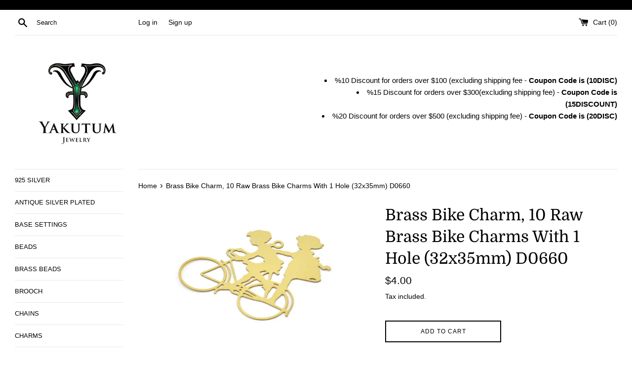

--- FILE ---
content_type: text/html; charset=utf-8
request_url: https://www.yakutum.com/products/brass-bike-charm-10-raw-brass-bike-charms-with-1-hole-32x35mm-d0660
body_size: 21188
content:
<!doctype html>
<html class="supports-no-js" lang="en">
<head>
  <meta charset="utf-8">
  <meta http-equiv="X-UA-Compatible" content="IE=edge,chrome=1">
  <meta name="viewport" content="width=device-width,initial-scale=1">
  <meta name="theme-color" content="">
  <link rel="canonical" href="https://www.yakutum.com/products/brass-bike-charm-10-raw-brass-bike-charms-with-1-hole-32x35mm-d0660">

  

  <title>
  Brass Bike Charm, 10 Raw Brass Bike Charms With 1 Hole (32x35mm) D0660 &ndash; Yakutum Ltd.
  </title>

  
    <meta name="description" content="Raw Brass Bike Charms With 1 HoleMaterial : BrassSize : 32x35mmThickness : 0.30mmHole Size : 1.2mmQuantity : 10 PiecesFor More Charms/Pendants Please See Here :For More Yakutum Jewelries Please See Here :Enjoy!">
  

  <!-- /snippets/social-meta-tags.liquid -->




<meta property="og:site_name" content="Yakutum Ltd.">
<meta property="og:url" content="https://www.yakutum.com/products/brass-bike-charm-10-raw-brass-bike-charms-with-1-hole-32x35mm-d0660">
<meta property="og:title" content="Brass Bike Charm, 10 Raw Brass Bike Charms With 1 Hole (32x35mm) D0660">
<meta property="og:type" content="product">
<meta property="og:description" content="Raw Brass Bike Charms With 1 HoleMaterial : BrassSize : 32x35mmThickness : 0.30mmHole Size : 1.2mmQuantity : 10 PiecesFor More Charms/Pendants Please See Here :For More Yakutum Jewelries Please See Here :Enjoy!">

  <meta property="og:price:amount" content="4.00">
  <meta property="og:price:currency" content="USD">

<meta property="og:image" content="http://www.yakutum.com/cdn/shop/products/il_fullxfull.1817840012_s3zs_1200x1200.jpg?v=1679985821"><meta property="og:image" content="http://www.yakutum.com/cdn/shop/products/il_fullxfull.1865307021_s9mi_1200x1200.jpg?v=1679985821"><meta property="og:image" content="http://www.yakutum.com/cdn/shop/products/il_fullxfull.1817838284_n3pp_1200x1200.jpg?v=1679985821">
<meta property="og:image:secure_url" content="https://www.yakutum.com/cdn/shop/products/il_fullxfull.1817840012_s3zs_1200x1200.jpg?v=1679985821"><meta property="og:image:secure_url" content="https://www.yakutum.com/cdn/shop/products/il_fullxfull.1865307021_s9mi_1200x1200.jpg?v=1679985821"><meta property="og:image:secure_url" content="https://www.yakutum.com/cdn/shop/products/il_fullxfull.1817838284_n3pp_1200x1200.jpg?v=1679985821">


  <meta name="twitter:site" content="@yakutumjewelry">

<meta name="twitter:card" content="summary_large_image">
<meta name="twitter:title" content="Brass Bike Charm, 10 Raw Brass Bike Charms With 1 Hole (32x35mm) D0660">
<meta name="twitter:description" content="Raw Brass Bike Charms With 1 HoleMaterial : BrassSize : 32x35mmThickness : 0.30mmHole Size : 1.2mmQuantity : 10 PiecesFor More Charms/Pendants Please See Here :For More Yakutum Jewelries Please See Here :Enjoy!">


  <script>
    document.documentElement.className = document.documentElement.className.replace('supports-no-js', 'supports-js');

    var theme = {
      mapStrings: {
        addressError: "Error looking up that address",
        addressNoResults: "No results for that address",
        addressQueryLimit: "You have exceeded the Google API usage limit. Consider upgrading to a \u003ca href=\"https:\/\/developers.google.com\/maps\/premium\/usage-limits\"\u003ePremium Plan\u003c\/a\u003e.",
        authError: "There was a problem authenticating your Google Maps account."
      }
    }
  </script>

  <link href="//www.yakutum.com/cdn/shop/t/39/assets/theme.scss.css?v=53208200847189860101759331632" rel="stylesheet" type="text/css" media="all" />

  <script>window.performance && window.performance.mark && window.performance.mark('shopify.content_for_header.start');</script><meta id="shopify-digital-wallet" name="shopify-digital-wallet" content="/8792922/digital_wallets/dialog">
<meta name="shopify-checkout-api-token" content="6e10056999bc201b9c8d6c5eadebeb32">
<meta id="in-context-paypal-metadata" data-shop-id="8792922" data-venmo-supported="true" data-environment="production" data-locale="en_US" data-paypal-v4="true" data-currency="USD">
<link rel="alternate" type="application/json+oembed" href="https://www.yakutum.com/products/brass-bike-charm-10-raw-brass-bike-charms-with-1-hole-32x35mm-d0660.oembed">
<script async="async" src="/checkouts/internal/preloads.js?locale=en-US"></script>
<script id="shopify-features" type="application/json">{"accessToken":"6e10056999bc201b9c8d6c5eadebeb32","betas":["rich-media-storefront-analytics"],"domain":"www.yakutum.com","predictiveSearch":true,"shopId":8792922,"locale":"en"}</script>
<script>var Shopify = Shopify || {};
Shopify.shop = "rawbrass.myshopify.com";
Shopify.locale = "en";
Shopify.currency = {"active":"USD","rate":"1.0"};
Shopify.country = "US";
Shopify.theme = {"name":"Simple","id":120385863879,"schema_name":"Simple","schema_version":"12.2.3","theme_store_id":578,"role":"main"};
Shopify.theme.handle = "null";
Shopify.theme.style = {"id":null,"handle":null};
Shopify.cdnHost = "www.yakutum.com/cdn";
Shopify.routes = Shopify.routes || {};
Shopify.routes.root = "/";</script>
<script type="module">!function(o){(o.Shopify=o.Shopify||{}).modules=!0}(window);</script>
<script>!function(o){function n(){var o=[];function n(){o.push(Array.prototype.slice.apply(arguments))}return n.q=o,n}var t=o.Shopify=o.Shopify||{};t.loadFeatures=n(),t.autoloadFeatures=n()}(window);</script>
<script id="shop-js-analytics" type="application/json">{"pageType":"product"}</script>
<script defer="defer" async type="module" src="//www.yakutum.com/cdn/shopifycloud/shop-js/modules/v2/client.init-shop-cart-sync_BApSsMSl.en.esm.js"></script>
<script defer="defer" async type="module" src="//www.yakutum.com/cdn/shopifycloud/shop-js/modules/v2/chunk.common_CBoos6YZ.esm.js"></script>
<script type="module">
  await import("//www.yakutum.com/cdn/shopifycloud/shop-js/modules/v2/client.init-shop-cart-sync_BApSsMSl.en.esm.js");
await import("//www.yakutum.com/cdn/shopifycloud/shop-js/modules/v2/chunk.common_CBoos6YZ.esm.js");

  window.Shopify.SignInWithShop?.initShopCartSync?.({"fedCMEnabled":true,"windoidEnabled":true});

</script>
<script id="__st">var __st={"a":8792922,"offset":10800,"reqid":"96274e32-2131-4655-8ae1-fbc9bd1082eb-1768877145","pageurl":"www.yakutum.com\/products\/brass-bike-charm-10-raw-brass-bike-charms-with-1-hole-32x35mm-d0660","u":"33a1ebc06dbf","p":"product","rtyp":"product","rid":1703737557082};</script>
<script>window.ShopifyPaypalV4VisibilityTracking = true;</script>
<script id="captcha-bootstrap">!function(){'use strict';const t='contact',e='account',n='new_comment',o=[[t,t],['blogs',n],['comments',n],[t,'customer']],c=[[e,'customer_login'],[e,'guest_login'],[e,'recover_customer_password'],[e,'create_customer']],r=t=>t.map((([t,e])=>`form[action*='/${t}']:not([data-nocaptcha='true']) input[name='form_type'][value='${e}']`)).join(','),a=t=>()=>t?[...document.querySelectorAll(t)].map((t=>t.form)):[];function s(){const t=[...o],e=r(t);return a(e)}const i='password',u='form_key',d=['recaptcha-v3-token','g-recaptcha-response','h-captcha-response',i],f=()=>{try{return window.sessionStorage}catch{return}},m='__shopify_v',_=t=>t.elements[u];function p(t,e,n=!1){try{const o=window.sessionStorage,c=JSON.parse(o.getItem(e)),{data:r}=function(t){const{data:e,action:n}=t;return t[m]||n?{data:e,action:n}:{data:t,action:n}}(c);for(const[e,n]of Object.entries(r))t.elements[e]&&(t.elements[e].value=n);n&&o.removeItem(e)}catch(o){console.error('form repopulation failed',{error:o})}}const l='form_type',E='cptcha';function T(t){t.dataset[E]=!0}const w=window,h=w.document,L='Shopify',v='ce_forms',y='captcha';let A=!1;((t,e)=>{const n=(g='f06e6c50-85a8-45c8-87d0-21a2b65856fe',I='https://cdn.shopify.com/shopifycloud/storefront-forms-hcaptcha/ce_storefront_forms_captcha_hcaptcha.v1.5.2.iife.js',D={infoText:'Protected by hCaptcha',privacyText:'Privacy',termsText:'Terms'},(t,e,n)=>{const o=w[L][v],c=o.bindForm;if(c)return c(t,g,e,D).then(n);var r;o.q.push([[t,g,e,D],n]),r=I,A||(h.body.append(Object.assign(h.createElement('script'),{id:'captcha-provider',async:!0,src:r})),A=!0)});var g,I,D;w[L]=w[L]||{},w[L][v]=w[L][v]||{},w[L][v].q=[],w[L][y]=w[L][y]||{},w[L][y].protect=function(t,e){n(t,void 0,e),T(t)},Object.freeze(w[L][y]),function(t,e,n,w,h,L){const[v,y,A,g]=function(t,e,n){const i=e?o:[],u=t?c:[],d=[...i,...u],f=r(d),m=r(i),_=r(d.filter((([t,e])=>n.includes(e))));return[a(f),a(m),a(_),s()]}(w,h,L),I=t=>{const e=t.target;return e instanceof HTMLFormElement?e:e&&e.form},D=t=>v().includes(t);t.addEventListener('submit',(t=>{const e=I(t);if(!e)return;const n=D(e)&&!e.dataset.hcaptchaBound&&!e.dataset.recaptchaBound,o=_(e),c=g().includes(e)&&(!o||!o.value);(n||c)&&t.preventDefault(),c&&!n&&(function(t){try{if(!f())return;!function(t){const e=f();if(!e)return;const n=_(t);if(!n)return;const o=n.value;o&&e.removeItem(o)}(t);const e=Array.from(Array(32),(()=>Math.random().toString(36)[2])).join('');!function(t,e){_(t)||t.append(Object.assign(document.createElement('input'),{type:'hidden',name:u})),t.elements[u].value=e}(t,e),function(t,e){const n=f();if(!n)return;const o=[...t.querySelectorAll(`input[type='${i}']`)].map((({name:t})=>t)),c=[...d,...o],r={};for(const[a,s]of new FormData(t).entries())c.includes(a)||(r[a]=s);n.setItem(e,JSON.stringify({[m]:1,action:t.action,data:r}))}(t,e)}catch(e){console.error('failed to persist form',e)}}(e),e.submit())}));const S=(t,e)=>{t&&!t.dataset[E]&&(n(t,e.some((e=>e===t))),T(t))};for(const o of['focusin','change'])t.addEventListener(o,(t=>{const e=I(t);D(e)&&S(e,y())}));const B=e.get('form_key'),M=e.get(l),P=B&&M;t.addEventListener('DOMContentLoaded',(()=>{const t=y();if(P)for(const e of t)e.elements[l].value===M&&p(e,B);[...new Set([...A(),...v().filter((t=>'true'===t.dataset.shopifyCaptcha))])].forEach((e=>S(e,t)))}))}(h,new URLSearchParams(w.location.search),n,t,e,['guest_login'])})(!0,!0)}();</script>
<script integrity="sha256-4kQ18oKyAcykRKYeNunJcIwy7WH5gtpwJnB7kiuLZ1E=" data-source-attribution="shopify.loadfeatures" defer="defer" src="//www.yakutum.com/cdn/shopifycloud/storefront/assets/storefront/load_feature-a0a9edcb.js" crossorigin="anonymous"></script>
<script data-source-attribution="shopify.dynamic_checkout.dynamic.init">var Shopify=Shopify||{};Shopify.PaymentButton=Shopify.PaymentButton||{isStorefrontPortableWallets:!0,init:function(){window.Shopify.PaymentButton.init=function(){};var t=document.createElement("script");t.src="https://www.yakutum.com/cdn/shopifycloud/portable-wallets/latest/portable-wallets.en.js",t.type="module",document.head.appendChild(t)}};
</script>
<script data-source-attribution="shopify.dynamic_checkout.buyer_consent">
  function portableWalletsHideBuyerConsent(e){var t=document.getElementById("shopify-buyer-consent"),n=document.getElementById("shopify-subscription-policy-button");t&&n&&(t.classList.add("hidden"),t.setAttribute("aria-hidden","true"),n.removeEventListener("click",e))}function portableWalletsShowBuyerConsent(e){var t=document.getElementById("shopify-buyer-consent"),n=document.getElementById("shopify-subscription-policy-button");t&&n&&(t.classList.remove("hidden"),t.removeAttribute("aria-hidden"),n.addEventListener("click",e))}window.Shopify?.PaymentButton&&(window.Shopify.PaymentButton.hideBuyerConsent=portableWalletsHideBuyerConsent,window.Shopify.PaymentButton.showBuyerConsent=portableWalletsShowBuyerConsent);
</script>
<script>
  function portableWalletsCleanup(e){e&&e.src&&console.error("Failed to load portable wallets script "+e.src);var t=document.querySelectorAll("shopify-accelerated-checkout .shopify-payment-button__skeleton, shopify-accelerated-checkout-cart .wallet-cart-button__skeleton"),e=document.getElementById("shopify-buyer-consent");for(let e=0;e<t.length;e++)t[e].remove();e&&e.remove()}function portableWalletsNotLoadedAsModule(e){e instanceof ErrorEvent&&"string"==typeof e.message&&e.message.includes("import.meta")&&"string"==typeof e.filename&&e.filename.includes("portable-wallets")&&(window.removeEventListener("error",portableWalletsNotLoadedAsModule),window.Shopify.PaymentButton.failedToLoad=e,"loading"===document.readyState?document.addEventListener("DOMContentLoaded",window.Shopify.PaymentButton.init):window.Shopify.PaymentButton.init())}window.addEventListener("error",portableWalletsNotLoadedAsModule);
</script>

<script type="module" src="https://www.yakutum.com/cdn/shopifycloud/portable-wallets/latest/portable-wallets.en.js" onError="portableWalletsCleanup(this)" crossorigin="anonymous"></script>
<script nomodule>
  document.addEventListener("DOMContentLoaded", portableWalletsCleanup);
</script>

<link id="shopify-accelerated-checkout-styles" rel="stylesheet" media="screen" href="https://www.yakutum.com/cdn/shopifycloud/portable-wallets/latest/accelerated-checkout-backwards-compat.css" crossorigin="anonymous">
<style id="shopify-accelerated-checkout-cart">
        #shopify-buyer-consent {
  margin-top: 1em;
  display: inline-block;
  width: 100%;
}

#shopify-buyer-consent.hidden {
  display: none;
}

#shopify-subscription-policy-button {
  background: none;
  border: none;
  padding: 0;
  text-decoration: underline;
  font-size: inherit;
  cursor: pointer;
}

#shopify-subscription-policy-button::before {
  box-shadow: none;
}

      </style>

<script>window.performance && window.performance.mark && window.performance.mark('shopify.content_for_header.end');</script>

  <script src="//www.yakutum.com/cdn/shop/t/39/assets/jquery-1.11.0.min.js?v=32460426840832490021614703929" type="text/javascript"></script>
  <script src="//www.yakutum.com/cdn/shop/t/39/assets/modernizr.min.js?v=44044439420609591321614703930" type="text/javascript"></script>

  <script src="//www.yakutum.com/cdn/shop/t/39/assets/lazysizes.min.js?v=155223123402716617051614703930" async="async"></script>

  
<link href="https://monorail-edge.shopifysvc.com" rel="dns-prefetch">
<script>(function(){if ("sendBeacon" in navigator && "performance" in window) {try {var session_token_from_headers = performance.getEntriesByType('navigation')[0].serverTiming.find(x => x.name == '_s').description;} catch {var session_token_from_headers = undefined;}var session_cookie_matches = document.cookie.match(/_shopify_s=([^;]*)/);var session_token_from_cookie = session_cookie_matches && session_cookie_matches.length === 2 ? session_cookie_matches[1] : "";var session_token = session_token_from_headers || session_token_from_cookie || "";function handle_abandonment_event(e) {var entries = performance.getEntries().filter(function(entry) {return /monorail-edge.shopifysvc.com/.test(entry.name);});if (!window.abandonment_tracked && entries.length === 0) {window.abandonment_tracked = true;var currentMs = Date.now();var navigation_start = performance.timing.navigationStart;var payload = {shop_id: 8792922,url: window.location.href,navigation_start,duration: currentMs - navigation_start,session_token,page_type: "product"};window.navigator.sendBeacon("https://monorail-edge.shopifysvc.com/v1/produce", JSON.stringify({schema_id: "online_store_buyer_site_abandonment/1.1",payload: payload,metadata: {event_created_at_ms: currentMs,event_sent_at_ms: currentMs}}));}}window.addEventListener('pagehide', handle_abandonment_event);}}());</script>
<script id="web-pixels-manager-setup">(function e(e,d,r,n,o){if(void 0===o&&(o={}),!Boolean(null===(a=null===(i=window.Shopify)||void 0===i?void 0:i.analytics)||void 0===a?void 0:a.replayQueue)){var i,a;window.Shopify=window.Shopify||{};var t=window.Shopify;t.analytics=t.analytics||{};var s=t.analytics;s.replayQueue=[],s.publish=function(e,d,r){return s.replayQueue.push([e,d,r]),!0};try{self.performance.mark("wpm:start")}catch(e){}var l=function(){var e={modern:/Edge?\/(1{2}[4-9]|1[2-9]\d|[2-9]\d{2}|\d{4,})\.\d+(\.\d+|)|Firefox\/(1{2}[4-9]|1[2-9]\d|[2-9]\d{2}|\d{4,})\.\d+(\.\d+|)|Chrom(ium|e)\/(9{2}|\d{3,})\.\d+(\.\d+|)|(Maci|X1{2}).+ Version\/(15\.\d+|(1[6-9]|[2-9]\d|\d{3,})\.\d+)([,.]\d+|)( \(\w+\)|)( Mobile\/\w+|) Safari\/|Chrome.+OPR\/(9{2}|\d{3,})\.\d+\.\d+|(CPU[ +]OS|iPhone[ +]OS|CPU[ +]iPhone|CPU IPhone OS|CPU iPad OS)[ +]+(15[._]\d+|(1[6-9]|[2-9]\d|\d{3,})[._]\d+)([._]\d+|)|Android:?[ /-](13[3-9]|1[4-9]\d|[2-9]\d{2}|\d{4,})(\.\d+|)(\.\d+|)|Android.+Firefox\/(13[5-9]|1[4-9]\d|[2-9]\d{2}|\d{4,})\.\d+(\.\d+|)|Android.+Chrom(ium|e)\/(13[3-9]|1[4-9]\d|[2-9]\d{2}|\d{4,})\.\d+(\.\d+|)|SamsungBrowser\/([2-9]\d|\d{3,})\.\d+/,legacy:/Edge?\/(1[6-9]|[2-9]\d|\d{3,})\.\d+(\.\d+|)|Firefox\/(5[4-9]|[6-9]\d|\d{3,})\.\d+(\.\d+|)|Chrom(ium|e)\/(5[1-9]|[6-9]\d|\d{3,})\.\d+(\.\d+|)([\d.]+$|.*Safari\/(?![\d.]+ Edge\/[\d.]+$))|(Maci|X1{2}).+ Version\/(10\.\d+|(1[1-9]|[2-9]\d|\d{3,})\.\d+)([,.]\d+|)( \(\w+\)|)( Mobile\/\w+|) Safari\/|Chrome.+OPR\/(3[89]|[4-9]\d|\d{3,})\.\d+\.\d+|(CPU[ +]OS|iPhone[ +]OS|CPU[ +]iPhone|CPU IPhone OS|CPU iPad OS)[ +]+(10[._]\d+|(1[1-9]|[2-9]\d|\d{3,})[._]\d+)([._]\d+|)|Android:?[ /-](13[3-9]|1[4-9]\d|[2-9]\d{2}|\d{4,})(\.\d+|)(\.\d+|)|Mobile Safari.+OPR\/([89]\d|\d{3,})\.\d+\.\d+|Android.+Firefox\/(13[5-9]|1[4-9]\d|[2-9]\d{2}|\d{4,})\.\d+(\.\d+|)|Android.+Chrom(ium|e)\/(13[3-9]|1[4-9]\d|[2-9]\d{2}|\d{4,})\.\d+(\.\d+|)|Android.+(UC? ?Browser|UCWEB|U3)[ /]?(15\.([5-9]|\d{2,})|(1[6-9]|[2-9]\d|\d{3,})\.\d+)\.\d+|SamsungBrowser\/(5\.\d+|([6-9]|\d{2,})\.\d+)|Android.+MQ{2}Browser\/(14(\.(9|\d{2,})|)|(1[5-9]|[2-9]\d|\d{3,})(\.\d+|))(\.\d+|)|K[Aa][Ii]OS\/(3\.\d+|([4-9]|\d{2,})\.\d+)(\.\d+|)/},d=e.modern,r=e.legacy,n=navigator.userAgent;return n.match(d)?"modern":n.match(r)?"legacy":"unknown"}(),u="modern"===l?"modern":"legacy",c=(null!=n?n:{modern:"",legacy:""})[u],f=function(e){return[e.baseUrl,"/wpm","/b",e.hashVersion,"modern"===e.buildTarget?"m":"l",".js"].join("")}({baseUrl:d,hashVersion:r,buildTarget:u}),m=function(e){var d=e.version,r=e.bundleTarget,n=e.surface,o=e.pageUrl,i=e.monorailEndpoint;return{emit:function(e){var a=e.status,t=e.errorMsg,s=(new Date).getTime(),l=JSON.stringify({metadata:{event_sent_at_ms:s},events:[{schema_id:"web_pixels_manager_load/3.1",payload:{version:d,bundle_target:r,page_url:o,status:a,surface:n,error_msg:t},metadata:{event_created_at_ms:s}}]});if(!i)return console&&console.warn&&console.warn("[Web Pixels Manager] No Monorail endpoint provided, skipping logging."),!1;try{return self.navigator.sendBeacon.bind(self.navigator)(i,l)}catch(e){}var u=new XMLHttpRequest;try{return u.open("POST",i,!0),u.setRequestHeader("Content-Type","text/plain"),u.send(l),!0}catch(e){return console&&console.warn&&console.warn("[Web Pixels Manager] Got an unhandled error while logging to Monorail."),!1}}}}({version:r,bundleTarget:l,surface:e.surface,pageUrl:self.location.href,monorailEndpoint:e.monorailEndpoint});try{o.browserTarget=l,function(e){var d=e.src,r=e.async,n=void 0===r||r,o=e.onload,i=e.onerror,a=e.sri,t=e.scriptDataAttributes,s=void 0===t?{}:t,l=document.createElement("script"),u=document.querySelector("head"),c=document.querySelector("body");if(l.async=n,l.src=d,a&&(l.integrity=a,l.crossOrigin="anonymous"),s)for(var f in s)if(Object.prototype.hasOwnProperty.call(s,f))try{l.dataset[f]=s[f]}catch(e){}if(o&&l.addEventListener("load",o),i&&l.addEventListener("error",i),u)u.appendChild(l);else{if(!c)throw new Error("Did not find a head or body element to append the script");c.appendChild(l)}}({src:f,async:!0,onload:function(){if(!function(){var e,d;return Boolean(null===(d=null===(e=window.Shopify)||void 0===e?void 0:e.analytics)||void 0===d?void 0:d.initialized)}()){var d=window.webPixelsManager.init(e)||void 0;if(d){var r=window.Shopify.analytics;r.replayQueue.forEach((function(e){var r=e[0],n=e[1],o=e[2];d.publishCustomEvent(r,n,o)})),r.replayQueue=[],r.publish=d.publishCustomEvent,r.visitor=d.visitor,r.initialized=!0}}},onerror:function(){return m.emit({status:"failed",errorMsg:"".concat(f," has failed to load")})},sri:function(e){var d=/^sha384-[A-Za-z0-9+/=]+$/;return"string"==typeof e&&d.test(e)}(c)?c:"",scriptDataAttributes:o}),m.emit({status:"loading"})}catch(e){m.emit({status:"failed",errorMsg:(null==e?void 0:e.message)||"Unknown error"})}}})({shopId: 8792922,storefrontBaseUrl: "https://www.yakutum.com",extensionsBaseUrl: "https://extensions.shopifycdn.com/cdn/shopifycloud/web-pixels-manager",monorailEndpoint: "https://monorail-edge.shopifysvc.com/unstable/produce_batch",surface: "storefront-renderer",enabledBetaFlags: ["2dca8a86"],webPixelsConfigList: [{"id":"97779911","eventPayloadVersion":"v1","runtimeContext":"LAX","scriptVersion":"1","type":"CUSTOM","privacyPurposes":["ANALYTICS"],"name":"Google Analytics tag (migrated)"},{"id":"shopify-app-pixel","configuration":"{}","eventPayloadVersion":"v1","runtimeContext":"STRICT","scriptVersion":"0450","apiClientId":"shopify-pixel","type":"APP","privacyPurposes":["ANALYTICS","MARKETING"]},{"id":"shopify-custom-pixel","eventPayloadVersion":"v1","runtimeContext":"LAX","scriptVersion":"0450","apiClientId":"shopify-pixel","type":"CUSTOM","privacyPurposes":["ANALYTICS","MARKETING"]}],isMerchantRequest: false,initData: {"shop":{"name":"Yakutum Ltd.","paymentSettings":{"currencyCode":"USD"},"myshopifyDomain":"rawbrass.myshopify.com","countryCode":"US","storefrontUrl":"https:\/\/www.yakutum.com"},"customer":null,"cart":null,"checkout":null,"productVariants":[{"price":{"amount":4.0,"currencyCode":"USD"},"product":{"title":"Brass Bike Charm, 10 Raw Brass Bike Charms With 1 Hole (32x35mm) D0660","vendor":"Yakutum Ltd.","id":"1703737557082","untranslatedTitle":"Brass Bike Charm, 10 Raw Brass Bike Charms With 1 Hole (32x35mm) D0660","url":"\/products\/brass-bike-charm-10-raw-brass-bike-charms-with-1-hole-32x35mm-d0660","type":"Craft Supplies \u0026 Tools \/ Beads, Gems \u0026 Cabochons \/ Charms \u0026 Pendants \/ Charms"},"id":"16460979765338","image":{"src":"\/\/www.yakutum.com\/cdn\/shop\/products\/il_fullxfull.1817840012_s3zs.jpg?v=1679985821"},"sku":"brass-bike-charm-10-raw-brass-bike-charms-with-1-hole-32x35mm-d0660","title":"Default Title","untranslatedTitle":"Default Title"}],"purchasingCompany":null},},"https://www.yakutum.com/cdn","fcfee988w5aeb613cpc8e4bc33m6693e112",{"modern":"","legacy":""},{"shopId":"8792922","storefrontBaseUrl":"https:\/\/www.yakutum.com","extensionBaseUrl":"https:\/\/extensions.shopifycdn.com\/cdn\/shopifycloud\/web-pixels-manager","surface":"storefront-renderer","enabledBetaFlags":"[\"2dca8a86\"]","isMerchantRequest":"false","hashVersion":"fcfee988w5aeb613cpc8e4bc33m6693e112","publish":"custom","events":"[[\"page_viewed\",{}],[\"product_viewed\",{\"productVariant\":{\"price\":{\"amount\":4.0,\"currencyCode\":\"USD\"},\"product\":{\"title\":\"Brass Bike Charm, 10 Raw Brass Bike Charms With 1 Hole (32x35mm) D0660\",\"vendor\":\"Yakutum Ltd.\",\"id\":\"1703737557082\",\"untranslatedTitle\":\"Brass Bike Charm, 10 Raw Brass Bike Charms With 1 Hole (32x35mm) D0660\",\"url\":\"\/products\/brass-bike-charm-10-raw-brass-bike-charms-with-1-hole-32x35mm-d0660\",\"type\":\"Craft Supplies \u0026 Tools \/ Beads, Gems \u0026 Cabochons \/ Charms \u0026 Pendants \/ Charms\"},\"id\":\"16460979765338\",\"image\":{\"src\":\"\/\/www.yakutum.com\/cdn\/shop\/products\/il_fullxfull.1817840012_s3zs.jpg?v=1679985821\"},\"sku\":\"brass-bike-charm-10-raw-brass-bike-charms-with-1-hole-32x35mm-d0660\",\"title\":\"Default Title\",\"untranslatedTitle\":\"Default Title\"}}]]"});</script><script>
  window.ShopifyAnalytics = window.ShopifyAnalytics || {};
  window.ShopifyAnalytics.meta = window.ShopifyAnalytics.meta || {};
  window.ShopifyAnalytics.meta.currency = 'USD';
  var meta = {"product":{"id":1703737557082,"gid":"gid:\/\/shopify\/Product\/1703737557082","vendor":"Yakutum Ltd.","type":"Craft Supplies \u0026 Tools \/ Beads, Gems \u0026 Cabochons \/ Charms \u0026 Pendants \/ Charms","handle":"brass-bike-charm-10-raw-brass-bike-charms-with-1-hole-32x35mm-d0660","variants":[{"id":16460979765338,"price":400,"name":"Brass Bike Charm, 10 Raw Brass Bike Charms With 1 Hole (32x35mm) D0660","public_title":null,"sku":"brass-bike-charm-10-raw-brass-bike-charms-with-1-hole-32x35mm-d0660"}],"remote":false},"page":{"pageType":"product","resourceType":"product","resourceId":1703737557082,"requestId":"96274e32-2131-4655-8ae1-fbc9bd1082eb-1768877145"}};
  for (var attr in meta) {
    window.ShopifyAnalytics.meta[attr] = meta[attr];
  }
</script>
<script class="analytics">
  (function () {
    var customDocumentWrite = function(content) {
      var jquery = null;

      if (window.jQuery) {
        jquery = window.jQuery;
      } else if (window.Checkout && window.Checkout.$) {
        jquery = window.Checkout.$;
      }

      if (jquery) {
        jquery('body').append(content);
      }
    };

    var hasLoggedConversion = function(token) {
      if (token) {
        return document.cookie.indexOf('loggedConversion=' + token) !== -1;
      }
      return false;
    }

    var setCookieIfConversion = function(token) {
      if (token) {
        var twoMonthsFromNow = new Date(Date.now());
        twoMonthsFromNow.setMonth(twoMonthsFromNow.getMonth() + 2);

        document.cookie = 'loggedConversion=' + token + '; expires=' + twoMonthsFromNow;
      }
    }

    var trekkie = window.ShopifyAnalytics.lib = window.trekkie = window.trekkie || [];
    if (trekkie.integrations) {
      return;
    }
    trekkie.methods = [
      'identify',
      'page',
      'ready',
      'track',
      'trackForm',
      'trackLink'
    ];
    trekkie.factory = function(method) {
      return function() {
        var args = Array.prototype.slice.call(arguments);
        args.unshift(method);
        trekkie.push(args);
        return trekkie;
      };
    };
    for (var i = 0; i < trekkie.methods.length; i++) {
      var key = trekkie.methods[i];
      trekkie[key] = trekkie.factory(key);
    }
    trekkie.load = function(config) {
      trekkie.config = config || {};
      trekkie.config.initialDocumentCookie = document.cookie;
      var first = document.getElementsByTagName('script')[0];
      var script = document.createElement('script');
      script.type = 'text/javascript';
      script.onerror = function(e) {
        var scriptFallback = document.createElement('script');
        scriptFallback.type = 'text/javascript';
        scriptFallback.onerror = function(error) {
                var Monorail = {
      produce: function produce(monorailDomain, schemaId, payload) {
        var currentMs = new Date().getTime();
        var event = {
          schema_id: schemaId,
          payload: payload,
          metadata: {
            event_created_at_ms: currentMs,
            event_sent_at_ms: currentMs
          }
        };
        return Monorail.sendRequest("https://" + monorailDomain + "/v1/produce", JSON.stringify(event));
      },
      sendRequest: function sendRequest(endpointUrl, payload) {
        // Try the sendBeacon API
        if (window && window.navigator && typeof window.navigator.sendBeacon === 'function' && typeof window.Blob === 'function' && !Monorail.isIos12()) {
          var blobData = new window.Blob([payload], {
            type: 'text/plain'
          });

          if (window.navigator.sendBeacon(endpointUrl, blobData)) {
            return true;
          } // sendBeacon was not successful

        } // XHR beacon

        var xhr = new XMLHttpRequest();

        try {
          xhr.open('POST', endpointUrl);
          xhr.setRequestHeader('Content-Type', 'text/plain');
          xhr.send(payload);
        } catch (e) {
          console.log(e);
        }

        return false;
      },
      isIos12: function isIos12() {
        return window.navigator.userAgent.lastIndexOf('iPhone; CPU iPhone OS 12_') !== -1 || window.navigator.userAgent.lastIndexOf('iPad; CPU OS 12_') !== -1;
      }
    };
    Monorail.produce('monorail-edge.shopifysvc.com',
      'trekkie_storefront_load_errors/1.1',
      {shop_id: 8792922,
      theme_id: 120385863879,
      app_name: "storefront",
      context_url: window.location.href,
      source_url: "//www.yakutum.com/cdn/s/trekkie.storefront.cd680fe47e6c39ca5d5df5f0a32d569bc48c0f27.min.js"});

        };
        scriptFallback.async = true;
        scriptFallback.src = '//www.yakutum.com/cdn/s/trekkie.storefront.cd680fe47e6c39ca5d5df5f0a32d569bc48c0f27.min.js';
        first.parentNode.insertBefore(scriptFallback, first);
      };
      script.async = true;
      script.src = '//www.yakutum.com/cdn/s/trekkie.storefront.cd680fe47e6c39ca5d5df5f0a32d569bc48c0f27.min.js';
      first.parentNode.insertBefore(script, first);
    };
    trekkie.load(
      {"Trekkie":{"appName":"storefront","development":false,"defaultAttributes":{"shopId":8792922,"isMerchantRequest":null,"themeId":120385863879,"themeCityHash":"3108547979329973738","contentLanguage":"en","currency":"USD","eventMetadataId":"138221e8-fa42-456f-9970-489052ea9e4e"},"isServerSideCookieWritingEnabled":true,"monorailRegion":"shop_domain","enabledBetaFlags":["65f19447"]},"Session Attribution":{},"S2S":{"facebookCapiEnabled":false,"source":"trekkie-storefront-renderer","apiClientId":580111}}
    );

    var loaded = false;
    trekkie.ready(function() {
      if (loaded) return;
      loaded = true;

      window.ShopifyAnalytics.lib = window.trekkie;

      var originalDocumentWrite = document.write;
      document.write = customDocumentWrite;
      try { window.ShopifyAnalytics.merchantGoogleAnalytics.call(this); } catch(error) {};
      document.write = originalDocumentWrite;

      window.ShopifyAnalytics.lib.page(null,{"pageType":"product","resourceType":"product","resourceId":1703737557082,"requestId":"96274e32-2131-4655-8ae1-fbc9bd1082eb-1768877145","shopifyEmitted":true});

      var match = window.location.pathname.match(/checkouts\/(.+)\/(thank_you|post_purchase)/)
      var token = match? match[1]: undefined;
      if (!hasLoggedConversion(token)) {
        setCookieIfConversion(token);
        window.ShopifyAnalytics.lib.track("Viewed Product",{"currency":"USD","variantId":16460979765338,"productId":1703737557082,"productGid":"gid:\/\/shopify\/Product\/1703737557082","name":"Brass Bike Charm, 10 Raw Brass Bike Charms With 1 Hole (32x35mm) D0660","price":"4.00","sku":"brass-bike-charm-10-raw-brass-bike-charms-with-1-hole-32x35mm-d0660","brand":"Yakutum Ltd.","variant":null,"category":"Craft Supplies \u0026 Tools \/ Beads, Gems \u0026 Cabochons \/ Charms \u0026 Pendants \/ Charms","nonInteraction":true,"remote":false},undefined,undefined,{"shopifyEmitted":true});
      window.ShopifyAnalytics.lib.track("monorail:\/\/trekkie_storefront_viewed_product\/1.1",{"currency":"USD","variantId":16460979765338,"productId":1703737557082,"productGid":"gid:\/\/shopify\/Product\/1703737557082","name":"Brass Bike Charm, 10 Raw Brass Bike Charms With 1 Hole (32x35mm) D0660","price":"4.00","sku":"brass-bike-charm-10-raw-brass-bike-charms-with-1-hole-32x35mm-d0660","brand":"Yakutum Ltd.","variant":null,"category":"Craft Supplies \u0026 Tools \/ Beads, Gems \u0026 Cabochons \/ Charms \u0026 Pendants \/ Charms","nonInteraction":true,"remote":false,"referer":"https:\/\/www.yakutum.com\/products\/brass-bike-charm-10-raw-brass-bike-charms-with-1-hole-32x35mm-d0660"});
      }
    });


        var eventsListenerScript = document.createElement('script');
        eventsListenerScript.async = true;
        eventsListenerScript.src = "//www.yakutum.com/cdn/shopifycloud/storefront/assets/shop_events_listener-3da45d37.js";
        document.getElementsByTagName('head')[0].appendChild(eventsListenerScript);

})();</script>
  <script>
  if (!window.ga || (window.ga && typeof window.ga !== 'function')) {
    window.ga = function ga() {
      (window.ga.q = window.ga.q || []).push(arguments);
      if (window.Shopify && window.Shopify.analytics && typeof window.Shopify.analytics.publish === 'function') {
        window.Shopify.analytics.publish("ga_stub_called", {}, {sendTo: "google_osp_migration"});
      }
      console.error("Shopify's Google Analytics stub called with:", Array.from(arguments), "\nSee https://help.shopify.com/manual/promoting-marketing/pixels/pixel-migration#google for more information.");
    };
    if (window.Shopify && window.Shopify.analytics && typeof window.Shopify.analytics.publish === 'function') {
      window.Shopify.analytics.publish("ga_stub_initialized", {}, {sendTo: "google_osp_migration"});
    }
  }
</script>
<script
  defer
  src="https://www.yakutum.com/cdn/shopifycloud/perf-kit/shopify-perf-kit-3.0.4.min.js"
  data-application="storefront-renderer"
  data-shop-id="8792922"
  data-render-region="gcp-us-central1"
  data-page-type="product"
  data-theme-instance-id="120385863879"
  data-theme-name="Simple"
  data-theme-version="12.2.3"
  data-monorail-region="shop_domain"
  data-resource-timing-sampling-rate="10"
  data-shs="true"
  data-shs-beacon="true"
  data-shs-export-with-fetch="true"
  data-shs-logs-sample-rate="1"
  data-shs-beacon-endpoint="https://www.yakutum.com/api/collect"
></script>
</head>

<body id="brass-bike-charm-10-raw-brass-bike-charms-with-1-hole-32x35mm-d0660" class="template-product">

  <a class="in-page-link visually-hidden skip-link" href="#MainContent">Skip to content</a>

  <div id="shopify-section-header" class="shopify-section">

  <style>
    .site-header__logo {
      width: 250px;
    }
    #HeaderLogoWrapper {
      max-width: 250px !important;
    }
  </style>
  <style>
    .announcement-bar--link:hover {
      
<a href="/featured-row-section-url">Metin İçeren Görsel</a>
      
        background-color: #0a0a0a;
      
    }
  </style>

  
    <a href="/blogs/news" class="announcement-bar announcement-bar--link">
  

    <p class="announcement-bar__message site-wrapper"></p>

  
    </a>
  


<div class="site-wrapper">
  <div class="top-bar grid">

    <div class="grid__item medium-up--one-fifth small--one-half">
      <div class="top-bar__search">
        <a href="/search" class="medium-up--hide">
          <svg aria-hidden="true" focusable="false" role="presentation" class="icon icon-search" viewBox="0 0 20 20"><path fill="#444" d="M18.64 17.02l-5.31-5.31c.81-1.08 1.26-2.43 1.26-3.87C14.5 4.06 11.44 1 7.75 1S1 4.06 1 7.75s3.06 6.75 6.75 6.75c1.44 0 2.79-.45 3.87-1.26l5.31 5.31c.45.45 1.26.54 1.71.09.45-.36.45-1.17 0-1.62zM3.25 7.75c0-2.52 1.98-4.5 4.5-4.5s4.5 1.98 4.5 4.5-1.98 4.5-4.5 4.5-4.5-1.98-4.5-4.5z"/></svg>
        </a>
        <form action="/search" method="get" class="search-bar small--hide" role="search">
          
          <button type="submit" class="search-bar__submit">
            <svg aria-hidden="true" focusable="false" role="presentation" class="icon icon-search" viewBox="0 0 20 20"><path fill="#444" d="M18.64 17.02l-5.31-5.31c.81-1.08 1.26-2.43 1.26-3.87C14.5 4.06 11.44 1 7.75 1S1 4.06 1 7.75s3.06 6.75 6.75 6.75c1.44 0 2.79-.45 3.87-1.26l5.31 5.31c.45.45 1.26.54 1.71.09.45-.36.45-1.17 0-1.62zM3.25 7.75c0-2.52 1.98-4.5 4.5-4.5s4.5 1.98 4.5 4.5-1.98 4.5-4.5 4.5-4.5-1.98-4.5-4.5z"/></svg>
            <span class="icon__fallback-text">Search</span>
          </button>
          <input type="search" name="q" class="search-bar__input" value="" placeholder="Search" aria-label="Search">
        </form>
      </div>
    </div>

    
      <div class="grid__item medium-up--two-fifths small--hide">
        <span class="customer-links small--hide">
          
            <a href="https://shopify.com/8792922/account?locale=en&amp;region_country=US" id="customer_login_link">Log in</a>
            <span class="vertical-divider"></span>
            <a href="https://shopify.com/8792922/account?locale=en" id="customer_register_link">Sign up</a>
          
        </span>
      </div>
    

    <div class="grid__item  medium-up--two-fifths  small--one-half text-right">
      <a href="/cart" class="site-header__cart">
        <svg aria-hidden="true" focusable="false" role="presentation" class="icon icon-cart" viewBox="0 0 20 20"><path fill="#444" d="M18.936 5.564c-.144-.175-.35-.207-.55-.207h-.003L6.774 4.286c-.272 0-.417.089-.491.18-.079.096-.16.263-.094.585l2.016 5.705c.163.407.642.673 1.068.673h8.401c.433 0 .854-.285.941-.725l.484-4.571c.045-.221-.015-.388-.163-.567z"/><path fill="#444" d="M17.107 12.5H7.659L4.98 4.117l-.362-1.059c-.138-.401-.292-.559-.695-.559H.924c-.411 0-.748.303-.748.714s.337.714.748.714h2.413l3.002 9.48c.126.38.295.52.942.52h9.825c.411 0 .748-.303.748-.714s-.336-.714-.748-.714zM10.424 16.23a1.498 1.498 0 1 1-2.997 0 1.498 1.498 0 0 1 2.997 0zM16.853 16.23a1.498 1.498 0 1 1-2.997 0 1.498 1.498 0 0 1 2.997 0z"/></svg>
        <span class="small--hide">
          Cart
          (<span id="CartCount">0</span>)
        </span>
      </a>
    </div>
  </div>

  <hr class="small--hide hr--border">

  <header class="site-header grid medium-up--grid--table" role="banner">
    <div class="grid__item small--text-center">
      <div itemscope itemtype="http://schema.org/Organization">
        

          <div id="HeaderLogoWrapper" class="supports-js">
            <a href="/" itemprop="url" style="padding-top:83.8785046728972%; display: block;">
              <img id="HeaderLogo"
                   class="lazyload"
                   src="//www.yakutum.com/cdn/shop/files/ASDSADASDASDSAD_150x150.png?v=1744564533"
                   data-src="//www.yakutum.com/cdn/shop/files/ASDSADASDASDSAD_{width}x.png?v=1744564533"
                   data-widths="[180, 360, 540, 720, 900, 1080, 1296, 1512, 1728, 2048]"
                   data-aspectratio="1.4981273408239701"
                   data-sizes="auto"
                   alt="Yakutum Ltd."
                   itemprop="logo">
            </a>
          </div>
          <noscript>
            
            <a href="/" itemprop="url">
              <img class="site-header__logo" src="//www.yakutum.com/cdn/shop/files/ASDSADASDASDSAD_250x.png?v=1744564533"
              srcset="//www.yakutum.com/cdn/shop/files/ASDSADASDASDSAD_250x.png?v=1744564533 1x, //www.yakutum.com/cdn/shop/files/ASDSADASDASDSAD_250x@2x.png?v=1744564533 2x"
              alt="Yakutum Ltd."
              itemprop="logo">
            </a>
          </noscript>
          
        
      </div>
    </div>
    
      <div class="grid__item medium-up--text-right small--text-center">
        <div class="rte tagline">
          <ul><li>%10 Discount for orders over $100 (excluding shipping fee - <strong>Coupon Code is (10DISC)</strong><br/></li><li>%15 Discount for orders over $300(excluding shipping fee) - <strong>Coupon Code is (15DISCOUNT)</strong><br/></li><li>%20 Discount for orders over $500 (excluding shipping fee) - <strong>Coupon Code is (20DISC)</strong></li></ul>
        </div>
      </div>
    
  </header>
</div>




</div>

    

  <div class="site-wrapper">

    <div class="grid">

      <div id="shopify-section-sidebar" class="shopify-section"><div data-section-id="sidebar" data-section-type="sidebar-section">
  <nav class="grid__item small--text-center medium-up--one-fifth" role="navigation">
    <hr class="hr--small medium-up--hide">
    <button id="ToggleMobileMenu" class="mobile-menu-icon medium-up--hide" aria-haspopup="true" aria-owns="SiteNav">
      <span class="line"></span>
      <span class="line"></span>
      <span class="line"></span>
      <span class="line"></span>
      <span class="icon__fallback-text">Menu</span>
    </button>
    <div id="SiteNav" class="site-nav" role="menu">
      <ul class="list--nav">
        
          
          
            <li class="site-nav__item">
              <a href="/collections/925-silver" class="site-nav__link">925 SILVER</a>
            </li>
          
        
          
          
            <li class="site-nav__item">
              <a href="/collections/antique-silver-plated" class="site-nav__link">ANTIQUE SILVER PLATED</a>
            </li>
          
        
          
          
            <li class="site-nav__item">
              <a href="/collections/base-settings" class="site-nav__link">BASE SETTINGS</a>
            </li>
          
        
          
          
            <li class="site-nav__item">
              <a href="/collections/beads" class="site-nav__link">BEADS</a>
            </li>
          
        
          
          
            <li class="site-nav__item">
              <a href="/collections/brass-beads" class="site-nav__link">BRASS BEADS</a>
            </li>
          
        
          
          
            <li class="site-nav__item">
              <a href="/collections/brooch" class="site-nav__link">BROOCH</a>
            </li>
          
        
          
          
            <li class="site-nav__item">
              <a href="/collections/chains" class="site-nav__link">CHAINS</a>
            </li>
          
        
          
          
            <li class="site-nav__item">
              <a href="/collections/charms" class="site-nav__link">CHARMS</a>
            </li>
          
        
          
          
            <li class="site-nav__item">
              <a href="/collections/choker" class="site-nav__link">CHOKER</a>
            </li>
          
        
          
          
            <li class="site-nav__item">
              <a href="/collections/clasps-1" class="site-nav__link">CLASPS</a>
            </li>
          
        
          
          
            <li class="site-nav__item">
              <a href="/collections/connector" class="site-nav__link">CONNECTOR</a>
            </li>
          
        
          
          
            <li class="site-nav__item">
              <a href="/collections/cuff-bracelet" class="site-nav__link">CUFF/BRACELET</a>
            </li>
          
        
          
          
            <li class="site-nav__item">
              <a href="/collections/earrings" class="site-nav__link">EARRINGS</a>
            </li>
          
        
          
          
            <li class="site-nav__item">
              <a href="/collections/end-caps" class="site-nav__link">END CAPS / MAGNETIC CLASPS</a>
            </li>
          
        
          
          
            <li class="site-nav__item">
              <a href="/collections/glass-crystal-gemstone" class="site-nav__link">GLASS/CRYSTAL/GEMSTONE</a>
            </li>
          
        
          
          
            <li class="site-nav__item">
              <a href="/collections/gold-tone-rose-gold-tone" class="site-nav__link">GOLD TONE/ROSE GOLD TONE</a>
            </li>
          
        
          
          
            <li class="site-nav__item">
              <a href="/collections/gold-rose-gold-plated" class="site-nav__link">GOLD/ROSE GOLD PLATED</a>
            </li>
          
        
          
          
            <li class="site-nav__item">
              <a href="/collections/initials" class="site-nav__link">INITIALS</a>
            </li>
          
        
          
          
            <li class="site-nav__item">
              <a href="/collections/jump-rings" class="site-nav__link">JUMP RINGS</a>
            </li>
          
        
          
          
            <li class="site-nav__item">
              <a href="/collections/matte-silver-plated" class="site-nav__link">MATTE SILVER PLATED</a>
            </li>
          
        
          
          
            <li class="site-nav__item">
              <a href="/collections/black-oxidized" class="site-nav__link">BLACK / OXIDIZED BLACK PLATED</a>
            </li>
          
        
          
          
            <li class="site-nav__item">
              <a href="/collections/home-living" class="site-nav__link">PENDANT</a>
            </li>
          
        
          
          
            <li class="site-nav__item">
              <a href="/collections/pins" class="site-nav__link">PINS</a>
            </li>
          
        
          
          
            <li class="site-nav__item">
              <a href="/collections/ribbon-crimps" class="site-nav__link">RIBBON CRIMPS</a>
            </li>
          
        
          
          
            <li class="site-nav__item">
              <a href="/collections/rings" class="site-nav__link">RINGS</a>
            </li>
          
        
          
          
            <li class="site-nav__item">
              <a href="/collections/silver-tone" class="site-nav__link">SILVER TONE / SILVER PLATED</a>
            </li>
          
        
          
          
            <li class="site-nav__item">
              <a href="/collections/stud-earrings" class="site-nav__link">STUD EARRINGS</a>
            </li>
          
        
          
          
            <li class="site-nav__item">
              <a href="/collections/tags-blanks" class="site-nav__link">TAGS-BLANKS</a>
            </li>
          
        
          
          
            <li class="site-nav__item">
              <a href="/collections/tubes-himmeli" class="site-nav__link">TUBES/HIMMELI</a>
            </li>
          
        
          
          
            <li class="site-nav__item">
              <a href="/collections/vintage" class="site-nav__link">VINTAGE</a>
            </li>
          
        
          
          
            <li class="site-nav__item">
              <a href="/collections/miscellaneous" class="site-nav__link">MISCELLANEOUS</a>
            </li>
          
        
        
          
            <li>
              <a href="https://shopify.com/8792922/account?locale=en&region_country=US" class="site-nav__link site-nav--account medium-up--hide">Log in</a>
            </li>
            <li>
              <a href="https://shopify.com/8792922/account?locale=en" class="site-nav__link site-nav--account medium-up--hide">Sign up</a>
            </li>
          
        
      </ul>
      <ul class="list--inline social-links">
        
          <li>
            <a href="https://www.facebook.com/Yakutum-542201155977117/" title="Yakutum Ltd. on Facebook">
              <svg aria-hidden="true" focusable="false" role="presentation" class="icon icon-facebook" viewBox="0 0 20 20"><path fill="#444" d="M18.05.811q.439 0 .744.305t.305.744v16.637q0 .439-.305.744t-.744.305h-4.732v-7.221h2.415l.342-2.854h-2.757v-1.83q0-.659.293-1t1.073-.342h1.488V3.762q-.976-.098-2.171-.098-1.634 0-2.635.964t-1 2.72V9.47H7.951v2.854h2.415v7.221H1.413q-.439 0-.744-.305t-.305-.744V1.859q0-.439.305-.744T1.413.81H18.05z"/></svg>
              <span class="icon__fallback-text">Facebook</span>
            </a>
          </li>
        
        
          <li>
            <a href="https://twitter.com/yakutumjewelry" title="Yakutum Ltd. on Twitter">
              <svg aria-hidden="true" focusable="false" role="presentation" class="icon icon-twitter" viewBox="0 0 20 20"><path fill="#444" d="M19.551 4.208q-.815 1.202-1.956 2.038 0 .082.02.255t.02.255q0 1.589-.469 3.179t-1.426 3.036-2.272 2.567-3.158 1.793-3.963.672q-3.301 0-6.031-1.773.571.041.937.041 2.751 0 4.911-1.671-1.284-.02-2.292-.784T2.456 11.85q.346.082.754.082.55 0 1.039-.163-1.365-.285-2.262-1.365T1.09 7.918v-.041q.774.408 1.773.448-.795-.53-1.263-1.396t-.469-1.864q0-1.019.509-1.997 1.487 1.854 3.596 2.924T9.81 7.184q-.143-.509-.143-.897 0-1.63 1.161-2.781t2.832-1.151q.815 0 1.569.326t1.284.917q1.345-.265 2.506-.958-.428 1.386-1.732 2.18 1.243-.163 2.262-.611z"/></svg>
              <span class="icon__fallback-text">Twitter</span>
            </a>
          </li>
        
        
          <li>
            <a href="https://tr.pinterest.com/yakutumjewelry/" title="Yakutum Ltd. on Pinterest">
              <svg aria-hidden="true" focusable="false" role="presentation" class="icon icon-pinterest" viewBox="0 0 20 20"><path fill="#444" d="M9.958.811q1.903 0 3.635.744t2.988 2 2 2.988.744 3.635q0 2.537-1.256 4.696t-3.415 3.415-4.696 1.256q-1.39 0-2.659-.366.707-1.147.951-2.025l.659-2.561q.244.463.903.817t1.39.354q1.464 0 2.622-.842t1.793-2.305.634-3.293q0-2.171-1.671-3.769t-4.257-1.598q-1.586 0-2.903.537T5.298 5.897 4.066 7.775t-.427 2.037q0 1.268.476 2.22t1.427 1.342q.171.073.293.012t.171-.232q.171-.61.195-.756.098-.268-.122-.512-.634-.707-.634-1.83 0-1.854 1.281-3.183t3.354-1.329q1.83 0 2.854 1t1.025 2.61q0 1.342-.366 2.476t-1.049 1.817-1.561.683q-.732 0-1.195-.537t-.293-1.269q.098-.342.256-.878t.268-.915.207-.817.098-.732q0-.61-.317-1t-.927-.39q-.756 0-1.269.695t-.512 1.744q0 .39.061.756t.134.537l.073.171q-1 4.342-1.22 5.098-.195.927-.146 2.171-2.513-1.122-4.062-3.44T.59 10.177q0-3.879 2.744-6.623T9.957.81z"/></svg>
              <span class="icon__fallback-text">Pinterest</span>
            </a>
          </li>
        
        
          <li>
            <a href="https://www.instagram.com/yakutumjewelrysupply/" title="Yakutum Ltd. on Instagram">
              <svg aria-hidden="true" focusable="false" role="presentation" class="icon icon-instagram" viewBox="0 0 512 512"><path d="M256 49.5c67.3 0 75.2.3 101.8 1.5 24.6 1.1 37.9 5.2 46.8 8.7 11.8 4.6 20.2 10 29 18.8s14.3 17.2 18.8 29c3.4 8.9 7.6 22.2 8.7 46.8 1.2 26.6 1.5 34.5 1.5 101.8s-.3 75.2-1.5 101.8c-1.1 24.6-5.2 37.9-8.7 46.8-4.6 11.8-10 20.2-18.8 29s-17.2 14.3-29 18.8c-8.9 3.4-22.2 7.6-46.8 8.7-26.6 1.2-34.5 1.5-101.8 1.5s-75.2-.3-101.8-1.5c-24.6-1.1-37.9-5.2-46.8-8.7-11.8-4.6-20.2-10-29-18.8s-14.3-17.2-18.8-29c-3.4-8.9-7.6-22.2-8.7-46.8-1.2-26.6-1.5-34.5-1.5-101.8s.3-75.2 1.5-101.8c1.1-24.6 5.2-37.9 8.7-46.8 4.6-11.8 10-20.2 18.8-29s17.2-14.3 29-18.8c8.9-3.4 22.2-7.6 46.8-8.7 26.6-1.3 34.5-1.5 101.8-1.5m0-45.4c-68.4 0-77 .3-103.9 1.5C125.3 6.8 107 11.1 91 17.3c-16.6 6.4-30.6 15.1-44.6 29.1-14 14-22.6 28.1-29.1 44.6-6.2 16-10.5 34.3-11.7 61.2C4.4 179 4.1 187.6 4.1 256s.3 77 1.5 103.9c1.2 26.8 5.5 45.1 11.7 61.2 6.4 16.6 15.1 30.6 29.1 44.6 14 14 28.1 22.6 44.6 29.1 16 6.2 34.3 10.5 61.2 11.7 26.9 1.2 35.4 1.5 103.9 1.5s77-.3 103.9-1.5c26.8-1.2 45.1-5.5 61.2-11.7 16.6-6.4 30.6-15.1 44.6-29.1 14-14 22.6-28.1 29.1-44.6 6.2-16 10.5-34.3 11.7-61.2 1.2-26.9 1.5-35.4 1.5-103.9s-.3-77-1.5-103.9c-1.2-26.8-5.5-45.1-11.7-61.2-6.4-16.6-15.1-30.6-29.1-44.6-14-14-28.1-22.6-44.6-29.1-16-6.2-34.3-10.5-61.2-11.7-27-1.1-35.6-1.4-104-1.4z"/><path d="M256 126.6c-71.4 0-129.4 57.9-129.4 129.4s58 129.4 129.4 129.4 129.4-58 129.4-129.4-58-129.4-129.4-129.4zm0 213.4c-46.4 0-84-37.6-84-84s37.6-84 84-84 84 37.6 84 84-37.6 84-84 84z"/><circle cx="390.5" cy="121.5" r="30.2"/></svg>
              <span class="icon__fallback-text">Instagram</span>
            </a>
          </li>
        
        
        
        
        
        
        
        
      </ul>
    </div>
    <hr class="medium-up--hide hr--small ">
  </nav>
</div>




</div>

      <main class="main-content grid__item medium-up--four-fifths" id="MainContent" role="main">
        
          <hr class="hr--border-top small--hide">
        
        
          <nav class="breadcrumb-nav small--text-center" aria-label="You are here">
  <span itemscope itemtype="http://schema.org/BreadcrumbList">
    <span itemprop="itemListElement" itemscope itemtype="http://schema.org/ListItem">
      <a href="/" itemprop="item" title="Back to the frontpage">
        <span itemprop="name">Home</span>
      </a>
      <span itemprop="position" hidden>1</span>
    </span>
    <span class="breadcrumb-nav__separator" aria-hidden="true">›</span>
  
      
      <span itemprop="itemListElement" itemscope itemtype="http://schema.org/ListItem">
        <span itemprop="name">Brass Bike Charm, 10 Raw Brass Bike Charms With 1 Hole (32x35mm) D0660</span>
        
        
        <span itemprop="position" hidden>2</span>
      </span>
    
  </span>
</nav>

        
        

<div id="shopify-section-product-template" class="shopify-section"><!-- /templates/product.liquid -->
<div itemscope itemtype="http://schema.org/Product" id="ProductSection" data-section-id="product-template" data-section-type="product-template" data-image-zoom-type="lightbox" data-show-extra-tab="false" data-extra-tab-content="" data-cart-enable-ajax="true" data-enable-history-state="true">

  <meta itemprop="name" content="Brass Bike Charm, 10 Raw Brass Bike Charms With 1 Hole (32x35mm) D0660">
  <meta itemprop="url" content="https://www.yakutum.com/products/brass-bike-charm-10-raw-brass-bike-charms-with-1-hole-32x35mm-d0660">
  <meta itemprop="image" content="//www.yakutum.com/cdn/shop/products/il_fullxfull.1817840012_s3zs_grande.jpg?v=1679985821">

  
  
<div class="grid product-single">

    <div class="grid__item medium-up--one-half">
      
        
        
<style>
  

  @media screen and (min-width: 750px) { 
    #ProductImage-37291806752967 {
      max-width: 720px;
      max-height: 480.59999999999997px;
    }
    #ProductImageWrapper-37291806752967 {
      max-width: 720px;
    }
   } 

  
    
    @media screen and (max-width: 749px) {
      #ProductImage-37291806752967 {
        max-width: 720px;
        max-height: 720px;
      }
      #ProductImageWrapper-37291806752967 {
        max-width: 720px;
      }
    }
  
</style>


        <div id="ProductImageWrapper-37291806752967" class="product-single__featured-image-wrapper supports-js" data-image-id="37291806752967">
          <div class="product-single__photos" data-image-id="37291806752967" style="padding-top:66.75%;">
            <img id="ProductImage-37291806752967"
                 class="product-single__photo lazyload lightbox"
                 
                 src="//www.yakutum.com/cdn/shop/products/il_fullxfull.1817840012_s3zs_200x200.jpg?v=1679985821"
                 data-src="//www.yakutum.com/cdn/shop/products/il_fullxfull.1817840012_s3zs_{width}x.jpg?v=1679985821"
                 data-widths="[180, 360, 470, 600, 750, 940, 1080, 1296, 1512, 1728, 2048]"
                 data-aspectratio="1.4981273408239701"
                 data-sizes="auto"
                 alt="Brass Bike Charm, 10 Raw Brass Bike Charms With 1 Hole (32x35mm) D0660">
          </div>
          
        </div>
      
        
        
<style>
  

  @media screen and (min-width: 750px) { 
    #ProductImage-37291806785735 {
      max-width: 720px;
      max-height: 479.70000000000005px;
    }
    #ProductImageWrapper-37291806785735 {
      max-width: 720px;
    }
   } 

  
    
    @media screen and (max-width: 749px) {
      #ProductImage-37291806785735 {
        max-width: 720px;
        max-height: 720px;
      }
      #ProductImageWrapper-37291806785735 {
        max-width: 720px;
      }
    }
  
</style>


        <div id="ProductImageWrapper-37291806785735" class="product-single__featured-image-wrapper supports-js hidden" data-image-id="37291806785735">
          <div class="product-single__photos" data-image-id="37291806785735" style="padding-top:66.625%;">
            <img id="ProductImage-37291806785735"
                 class="product-single__photo lazyload lazypreload lightbox"
                 
                 src="//www.yakutum.com/cdn/shop/products/il_fullxfull.1865307021_s9mi_200x200.jpg?v=1679985821"
                 data-src="//www.yakutum.com/cdn/shop/products/il_fullxfull.1865307021_s9mi_{width}x.jpg?v=1679985821"
                 data-widths="[180, 360, 470, 600, 750, 940, 1080, 1296, 1512, 1728, 2048]"
                 data-aspectratio="1.5009380863039399"
                 data-sizes="auto"
                 alt="Brass Bike Charm, 10 Raw Brass Bike Charms With 1 Hole (32x35mm) D0660">
          </div>
          
        </div>
      
        
        
<style>
  

  @media screen and (min-width: 750px) { 
    #ProductImage-37291806818503 {
      max-width: 720px;
      max-height: 479.70000000000005px;
    }
    #ProductImageWrapper-37291806818503 {
      max-width: 720px;
    }
   } 

  
    
    @media screen and (max-width: 749px) {
      #ProductImage-37291806818503 {
        max-width: 720px;
        max-height: 720px;
      }
      #ProductImageWrapper-37291806818503 {
        max-width: 720px;
      }
    }
  
</style>


        <div id="ProductImageWrapper-37291806818503" class="product-single__featured-image-wrapper supports-js hidden" data-image-id="37291806818503">
          <div class="product-single__photos" data-image-id="37291806818503" style="padding-top:66.625%;">
            <img id="ProductImage-37291806818503"
                 class="product-single__photo lazyload lazypreload lightbox"
                 
                 src="//www.yakutum.com/cdn/shop/products/il_fullxfull.1817838284_n3pp_200x200.jpg?v=1679985821"
                 data-src="//www.yakutum.com/cdn/shop/products/il_fullxfull.1817838284_n3pp_{width}x.jpg?v=1679985821"
                 data-widths="[180, 360, 470, 600, 750, 940, 1080, 1296, 1512, 1728, 2048]"
                 data-aspectratio="1.5009380863039399"
                 data-sizes="auto"
                 alt="Brass Bike Charm, 10 Raw Brass Bike Charms With 1 Hole (32x35mm) D0660">
          </div>
          
        </div>
      
        
        
<style>
  

  @media screen and (min-width: 750px) { 
    #ProductImage-37291806851271 {
      max-width: 720px;
      max-height: 480.59999999999997px;
    }
    #ProductImageWrapper-37291806851271 {
      max-width: 720px;
    }
   } 

  
    
    @media screen and (max-width: 749px) {
      #ProductImage-37291806851271 {
        max-width: 720px;
        max-height: 720px;
      }
      #ProductImageWrapper-37291806851271 {
        max-width: 720px;
      }
    }
  
</style>


        <div id="ProductImageWrapper-37291806851271" class="product-single__featured-image-wrapper supports-js hidden" data-image-id="37291806851271">
          <div class="product-single__photos" data-image-id="37291806851271" style="padding-top:66.75%;">
            <img id="ProductImage-37291806851271"
                 class="product-single__photo lazyload lazypreload lightbox"
                 
                 src="//www.yakutum.com/cdn/shop/products/il_fullxfull.1865307063_az7x_200x200.jpg?v=1679985821"
                 data-src="//www.yakutum.com/cdn/shop/products/il_fullxfull.1865307063_az7x_{width}x.jpg?v=1679985821"
                 data-widths="[180, 360, 470, 600, 750, 940, 1080, 1296, 1512, 1728, 2048]"
                 data-aspectratio="1.4981273408239701"
                 data-sizes="auto"
                 alt="Brass Bike Charm, 10 Raw Brass Bike Charms With 1 Hole (32x35mm) D0660">
          </div>
          
        </div>
      

      <noscript>
        <img src="//www.yakutum.com/cdn/shop/products/il_fullxfull.1817840012_s3zs_grande.jpg?v=1679985821" alt="Brass Bike Charm, 10 Raw Brass Bike Charms With 1 Hole (32x35mm) D0660">
      </noscript>

      
        <ul class="product-single__thumbnails grid grid--uniform" id="ProductThumbs">

          

          
            <li class="grid__item small--one-half medium-up--one-quarter">
              <a href="//www.yakutum.com/cdn/shop/products/il_fullxfull.1817840012_s3zs_grande.jpg?v=1679985821" class="product-single__thumbnail" data-image-id="37291806752967">
                <img src="//www.yakutum.com/cdn/shop/products/il_fullxfull.1817840012_s3zs_compact.jpg?v=1679985821" alt="Brass Bike Charm, 10 Raw Brass Bike Charms With 1 Hole (32x35mm) D0660">
              </a>
            </li>
          
            <li class="grid__item small--one-half medium-up--one-quarter">
              <a href="//www.yakutum.com/cdn/shop/products/il_fullxfull.1865307021_s9mi_grande.jpg?v=1679985821" class="product-single__thumbnail" data-image-id="37291806785735">
                <img src="//www.yakutum.com/cdn/shop/products/il_fullxfull.1865307021_s9mi_compact.jpg?v=1679985821" alt="Brass Bike Charm, 10 Raw Brass Bike Charms With 1 Hole (32x35mm) D0660">
              </a>
            </li>
          
            <li class="grid__item small--one-half medium-up--one-quarter">
              <a href="//www.yakutum.com/cdn/shop/products/il_fullxfull.1817838284_n3pp_grande.jpg?v=1679985821" class="product-single__thumbnail" data-image-id="37291806818503">
                <img src="//www.yakutum.com/cdn/shop/products/il_fullxfull.1817838284_n3pp_compact.jpg?v=1679985821" alt="Brass Bike Charm, 10 Raw Brass Bike Charms With 1 Hole (32x35mm) D0660">
              </a>
            </li>
          
            <li class="grid__item small--one-half medium-up--one-quarter">
              <a href="//www.yakutum.com/cdn/shop/products/il_fullxfull.1865307063_az7x_grande.jpg?v=1679985821" class="product-single__thumbnail" data-image-id="37291806851271">
                <img src="//www.yakutum.com/cdn/shop/products/il_fullxfull.1865307063_az7x_compact.jpg?v=1679985821" alt="Brass Bike Charm, 10 Raw Brass Bike Charms With 1 Hole (32x35mm) D0660">
              </a>
            </li>
          

        </ul>
      

      
        <ul class="gallery hidden">
          
            <li data-image-id="37291806752967" class="gallery__item" data-mfp-src="//www.yakutum.com/cdn/shop/products/il_fullxfull.1817840012_s3zs_2048x2048.jpg?v=1679985821"></li>
          
            <li data-image-id="37291806785735" class="gallery__item" data-mfp-src="//www.yakutum.com/cdn/shop/products/il_fullxfull.1865307021_s9mi_2048x2048.jpg?v=1679985821"></li>
          
            <li data-image-id="37291806818503" class="gallery__item" data-mfp-src="//www.yakutum.com/cdn/shop/products/il_fullxfull.1817838284_n3pp_2048x2048.jpg?v=1679985821"></li>
          
            <li data-image-id="37291806851271" class="gallery__item" data-mfp-src="//www.yakutum.com/cdn/shop/products/il_fullxfull.1865307063_az7x_2048x2048.jpg?v=1679985821"></li>
          
        </ul>
      
    </div>

    <div class="grid__item medium-up--one-half">
      <div class="product-single__meta small--text-center">
        <h1 class="product-single__title" itemprop="name">Brass Bike Charm, 10 Raw Brass Bike Charms With 1 Hole (32x35mm) D0660</h1>

        

        <div itemprop="offers" itemscope itemtype="http://schema.org/Offer">
          <meta itemprop="priceCurrency" content="USD">

          <link itemprop="availability" href="http://schema.org/InStock">

          <p class="product-single__prices">
            
              <span class="visually-hidden">Regular price</span>
            
            <span id="ProductPrice" class="product-single__price" itemprop="price" content="4.0">
              $4.00
            </span>

            

            
          </p><div class="product-single__policies rte">Tax included.
</div><form method="post" action="/cart/add" id="product_form_1703737557082" accept-charset="UTF-8" class="product-form product-form--default-variant-only" enctype="multipart/form-data"><input type="hidden" name="form_type" value="product" /><input type="hidden" name="utf8" value="✓" />
            <select name="id" id="ProductSelect-product-template" class="product-single__variants">
              
                
                  <option  selected="selected"  data-sku="brass-bike-charm-10-raw-brass-bike-charms-with-1-hole-32x35mm-d0660" value="16460979765338">Default Title - $4.00 USD</option>
                
              
            </select>

            

            <div class="product-single__cart-submit-wrapper product-single__shopify-payment-btn">
              <button type="submit" name="add" id="AddToCart" class="btn product-single__cart-submit shopify-payment-btn btn--secondary" data-cart-url="/cart">
                <span id="AddToCartText">Add to Cart</span>
              </button>
              
                <div data-shopify="payment-button" class="shopify-payment-button"> <shopify-accelerated-checkout recommended="{&quot;supports_subs&quot;:false,&quot;supports_def_opts&quot;:false,&quot;name&quot;:&quot;paypal&quot;,&quot;wallet_params&quot;:{&quot;shopId&quot;:8792922,&quot;countryCode&quot;:&quot;US&quot;,&quot;merchantName&quot;:&quot;Yakutum Ltd.&quot;,&quot;phoneRequired&quot;:true,&quot;companyRequired&quot;:false,&quot;shippingType&quot;:&quot;shipping&quot;,&quot;shopifyPaymentsEnabled&quot;:false,&quot;hasManagedSellingPlanState&quot;:null,&quot;requiresBillingAgreement&quot;:false,&quot;merchantId&quot;:&quot;W3H5U5YWXGGFS&quot;,&quot;sdkUrl&quot;:&quot;https://www.paypal.com/sdk/js?components=buttons\u0026commit=false\u0026currency=USD\u0026locale=en_US\u0026client-id=AfUEYT7nO4BwZQERn9Vym5TbHAG08ptiKa9gm8OARBYgoqiAJIjllRjeIMI4g294KAH1JdTnkzubt1fr\u0026merchant-id=W3H5U5YWXGGFS\u0026intent=authorize&quot;}}" fallback="{&quot;supports_subs&quot;:true,&quot;supports_def_opts&quot;:true,&quot;name&quot;:&quot;buy_it_now&quot;,&quot;wallet_params&quot;:{}}" access-token="6e10056999bc201b9c8d6c5eadebeb32" buyer-country="US" buyer-locale="en" buyer-currency="USD" variant-params="[{&quot;id&quot;:16460979765338,&quot;requiresShipping&quot;:true}]" shop-id="8792922" enabled-flags="[&quot;ae0f5bf6&quot;]" > <div class="shopify-payment-button__button" role="button" disabled aria-hidden="true" style="background-color: transparent; border: none"> <div class="shopify-payment-button__skeleton">&nbsp;</div> </div> <div class="shopify-payment-button__more-options shopify-payment-button__skeleton" role="button" disabled aria-hidden="true">&nbsp;</div> </shopify-accelerated-checkout> <small id="shopify-buyer-consent" class="hidden" aria-hidden="true" data-consent-type="subscription"> This item is a recurring or deferred purchase. By continuing, I agree to the <span id="shopify-subscription-policy-button">cancellation policy</span> and authorize you to charge my payment method at the prices, frequency and dates listed on this page until my order is fulfilled or I cancel, if permitted. </small> </div>
              
            </div>

          <input type="hidden" name="product-id" value="1703737557082" /><input type="hidden" name="section-id" value="product-template" /></form>

        </div>

        

        
          <!-- /snippets/social-sharing.liquid -->
<div class="social-sharing" data-permalink="">
  
    <a target="_blank" href="//www.facebook.com/sharer.php?u=https://www.yakutum.com/products/brass-bike-charm-10-raw-brass-bike-charms-with-1-hole-32x35mm-d0660" class="social-sharing__link" title="Share on Facebook">
      <svg aria-hidden="true" focusable="false" role="presentation" class="icon icon-facebook" viewBox="0 0 20 20"><path fill="#444" d="M18.05.811q.439 0 .744.305t.305.744v16.637q0 .439-.305.744t-.744.305h-4.732v-7.221h2.415l.342-2.854h-2.757v-1.83q0-.659.293-1t1.073-.342h1.488V3.762q-.976-.098-2.171-.098-1.634 0-2.635.964t-1 2.72V9.47H7.951v2.854h2.415v7.221H1.413q-.439 0-.744-.305t-.305-.744V1.859q0-.439.305-.744T1.413.81H18.05z"/></svg>
      <span aria-hidden="true">Share</span>
      <span class="visually-hidden">Share on Facebook</span>
    </a>
  

  
    <a target="_blank" href="//twitter.com/share?text=Brass%20Bike%20Charm,%2010%20Raw%20Brass%20Bike%20Charms%20With%201%20Hole%20(32x35mm)%20D0660&amp;url=https://www.yakutum.com/products/brass-bike-charm-10-raw-brass-bike-charms-with-1-hole-32x35mm-d0660" class="social-sharing__link" title="Tweet on Twitter">
      <svg aria-hidden="true" focusable="false" role="presentation" class="icon icon-twitter" viewBox="0 0 20 20"><path fill="#444" d="M19.551 4.208q-.815 1.202-1.956 2.038 0 .082.02.255t.02.255q0 1.589-.469 3.179t-1.426 3.036-2.272 2.567-3.158 1.793-3.963.672q-3.301 0-6.031-1.773.571.041.937.041 2.751 0 4.911-1.671-1.284-.02-2.292-.784T2.456 11.85q.346.082.754.082.55 0 1.039-.163-1.365-.285-2.262-1.365T1.09 7.918v-.041q.774.408 1.773.448-.795-.53-1.263-1.396t-.469-1.864q0-1.019.509-1.997 1.487 1.854 3.596 2.924T9.81 7.184q-.143-.509-.143-.897 0-1.63 1.161-2.781t2.832-1.151q.815 0 1.569.326t1.284.917q1.345-.265 2.506-.958-.428 1.386-1.732 2.18 1.243-.163 2.262-.611z"/></svg>
      <span aria-hidden="true">Tweet</span>
      <span class="visually-hidden">Tweet on Twitter</span>
    </a>
  

  
    <a target="_blank" href="//pinterest.com/pin/create/button/?url=https://www.yakutum.com/products/brass-bike-charm-10-raw-brass-bike-charms-with-1-hole-32x35mm-d0660&amp;media=//www.yakutum.com/cdn/shop/products/il_fullxfull.1817840012_s3zs_1024x1024.jpg?v=1679985821&amp;description=Brass%20Bike%20Charm,%2010%20Raw%20Brass%20Bike%20Charms%20With%201%20Hole%20(32x35mm)%20D0660" class="social-sharing__link" title="Pin on Pinterest">
      <svg aria-hidden="true" focusable="false" role="presentation" class="icon icon-pinterest" viewBox="0 0 20 20"><path fill="#444" d="M9.958.811q1.903 0 3.635.744t2.988 2 2 2.988.744 3.635q0 2.537-1.256 4.696t-3.415 3.415-4.696 1.256q-1.39 0-2.659-.366.707-1.147.951-2.025l.659-2.561q.244.463.903.817t1.39.354q1.464 0 2.622-.842t1.793-2.305.634-3.293q0-2.171-1.671-3.769t-4.257-1.598q-1.586 0-2.903.537T5.298 5.897 4.066 7.775t-.427 2.037q0 1.268.476 2.22t1.427 1.342q.171.073.293.012t.171-.232q.171-.61.195-.756.098-.268-.122-.512-.634-.707-.634-1.83 0-1.854 1.281-3.183t3.354-1.329q1.83 0 2.854 1t1.025 2.61q0 1.342-.366 2.476t-1.049 1.817-1.561.683q-.732 0-1.195-.537t-.293-1.269q.098-.342.256-.878t.268-.915.207-.817.098-.732q0-.61-.317-1t-.927-.39q-.756 0-1.269.695t-.512 1.744q0 .39.061.756t.134.537l.073.171q-1 4.342-1.22 5.098-.195.927-.146 2.171-2.513-1.122-4.062-3.44T.59 10.177q0-3.879 2.744-6.623T9.957.81z"/></svg>
      <span aria-hidden="true">Pin it</span>
      <span class="visually-hidden">Pin on Pinterest</span>
    </a>
  
</div>

        
      </div>
    </div>

  </div>

  

  
    
      <div class="product-single__description rte" itemprop="description">
        Raw Brass Bike Charms With 1 Hole<br><br>Material : Brass<br>Size : 32x35mm<br>Thickness : 0.30mm<br>Hole Size : 1.2mm<br>Quantity : 10 Pieces<br><br>For More Charms/Pendants Please See Here :<br><br>For More Yakutum Jewelries Please See Here :<br><br>Enjoy!
      </div>
    
  


  
</div>


  <script type="application/json" id="ProductJson-product-template">
    {"id":1703737557082,"title":"Brass Bike Charm, 10 Raw Brass Bike Charms With 1 Hole (32x35mm) D0660","handle":"brass-bike-charm-10-raw-brass-bike-charms-with-1-hole-32x35mm-d0660","description":"Raw Brass Bike Charms With 1 Hole\u003cbr\u003e\u003cbr\u003eMaterial : Brass\u003cbr\u003eSize : 32x35mm\u003cbr\u003eThickness : 0.30mm\u003cbr\u003eHole Size : 1.2mm\u003cbr\u003eQuantity : 10 Pieces\u003cbr\u003e\u003cbr\u003eFor More Charms\/Pendants Please See Here :\u003cbr\u003e\u003cbr\u003eFor More Yakutum Jewelries Please See Here :\u003cbr\u003e\u003cbr\u003eEnjoy!","published_at":"2019-03-20T08:28:27+03:00","created_at":"2019-03-20T08:28:27+03:00","vendor":"Yakutum Ltd.","type":"Craft Supplies \u0026 Tools \/ Beads, Gems \u0026 Cabochons \/ Charms \u0026 Pendants \/ Charms","tags":["Bicycle","Bike","Bike Charms","Brass","Brass Bike","Brass Charm","Brass Findings","Brass Pendant","Charm","Findings","Geometric","Jewelry Supplies","Newitems","Pendant"],"price":400,"price_min":400,"price_max":400,"available":true,"price_varies":false,"compare_at_price":null,"compare_at_price_min":0,"compare_at_price_max":0,"compare_at_price_varies":false,"variants":[{"id":16460979765338,"title":"Default Title","option1":"Default Title","option2":null,"option3":null,"sku":"brass-bike-charm-10-raw-brass-bike-charms-with-1-hole-32x35mm-d0660","requires_shipping":true,"taxable":true,"featured_image":null,"available":true,"name":"Brass Bike Charm, 10 Raw Brass Bike Charms With 1 Hole (32x35mm) D0660","public_title":null,"options":["Default Title"],"price":400,"weight":0,"compare_at_price":null,"inventory_quantity":150,"inventory_management":"shopify","inventory_policy":"deny","barcode":"","requires_selling_plan":false,"selling_plan_allocations":[]}],"images":["\/\/www.yakutum.com\/cdn\/shop\/products\/il_fullxfull.1817840012_s3zs.jpg?v=1679985821","\/\/www.yakutum.com\/cdn\/shop\/products\/il_fullxfull.1865307021_s9mi.jpg?v=1679985821","\/\/www.yakutum.com\/cdn\/shop\/products\/il_fullxfull.1817838284_n3pp.jpg?v=1679985821","\/\/www.yakutum.com\/cdn\/shop\/products\/il_fullxfull.1865307063_az7x.jpg?v=1679985821"],"featured_image":"\/\/www.yakutum.com\/cdn\/shop\/products\/il_fullxfull.1817840012_s3zs.jpg?v=1679985821","options":["Title"],"media":[{"alt":null,"id":29678976893127,"position":1,"preview_image":{"aspect_ratio":1.498,"height":534,"width":800,"src":"\/\/www.yakutum.com\/cdn\/shop\/products\/il_fullxfull.1817840012_s3zs.jpg?v=1679985821"},"aspect_ratio":1.498,"height":534,"media_type":"image","src":"\/\/www.yakutum.com\/cdn\/shop\/products\/il_fullxfull.1817840012_s3zs.jpg?v=1679985821","width":800},{"alt":null,"id":29678976925895,"position":2,"preview_image":{"aspect_ratio":1.501,"height":533,"width":800,"src":"\/\/www.yakutum.com\/cdn\/shop\/products\/il_fullxfull.1865307021_s9mi.jpg?v=1679985821"},"aspect_ratio":1.501,"height":533,"media_type":"image","src":"\/\/www.yakutum.com\/cdn\/shop\/products\/il_fullxfull.1865307021_s9mi.jpg?v=1679985821","width":800},{"alt":null,"id":29678976958663,"position":3,"preview_image":{"aspect_ratio":1.501,"height":533,"width":800,"src":"\/\/www.yakutum.com\/cdn\/shop\/products\/il_fullxfull.1817838284_n3pp.jpg?v=1679985821"},"aspect_ratio":1.501,"height":533,"media_type":"image","src":"\/\/www.yakutum.com\/cdn\/shop\/products\/il_fullxfull.1817838284_n3pp.jpg?v=1679985821","width":800},{"alt":null,"id":29678976991431,"position":4,"preview_image":{"aspect_ratio":1.498,"height":534,"width":800,"src":"\/\/www.yakutum.com\/cdn\/shop\/products\/il_fullxfull.1865307063_az7x.jpg?v=1679985821"},"aspect_ratio":1.498,"height":534,"media_type":"image","src":"\/\/www.yakutum.com\/cdn\/shop\/products\/il_fullxfull.1865307063_az7x.jpg?v=1679985821","width":800}],"requires_selling_plan":false,"selling_plan_groups":[],"content":"Raw Brass Bike Charms With 1 Hole\u003cbr\u003e\u003cbr\u003eMaterial : Brass\u003cbr\u003eSize : 32x35mm\u003cbr\u003eThickness : 0.30mm\u003cbr\u003eHole Size : 1.2mm\u003cbr\u003eQuantity : 10 Pieces\u003cbr\u003e\u003cbr\u003eFor More Charms\/Pendants Please See Here :\u003cbr\u003e\u003cbr\u003eFor More Yakutum Jewelries Please See Here :\u003cbr\u003e\u003cbr\u003eEnjoy!"}
  </script>


<script>
  // Override default values of shop.strings for each template.
  // Alternate product templates can change values of
  // add to cart button, sold out, and unavailable states here.
  window.productStrings = {
    addToCart: "Add to Cart",
    soldOut: "Sold Out",
    unavailable: "Unavailable"
  }
</script>




</div>
<div id="shopify-section-product-recommendations" class="shopify-section"><div data-base-url="/recommendations/products" data-product-id="1703737557082" data-section-id="product-recommendations" data-section-type="product-recommendations"></div>
</div>
      </main>

    </div>

    <hr>

    <div id="shopify-section-footer" class="shopify-section"><footer class="site-footer" role="contentinfo" data-section-id="footer" data-section-type="footer-section">

  <div class="grid">

    

    
      
          <div class="grid__item medium-up--one-quarter small--one-whole">
            
              <h3 class="site-footer__section-title"></h3>
            
            <ul class="site-footer__menu">
              
                <li><a href="/pages/frontpage">FAQs</a></li>
              
            </ul>
          </div>

        
    
      
          <div class="grid__item medium-up--one-quarter small--one-whole">
            
              <h3 class="site-footer__section-title"></h3>
            
            <ul class="site-footer__menu">
              
                <li><a href="/pages/contact-us">Contact Us</a></li>
              
            </ul>
          </div>

        
    
      
          <div class="grid__item medium-up--one-quarter small--one-whole">
            
              <h3 class="site-footer__section-title"></h3>
            
            <ul class="site-footer__menu">
              
                <li><a href="/pages/about-us">About Us</a></li>
              
                <li><a href="/pages/privacy-yakutum">Privacy</a></li>
              
                <li><a href="/pages/payment-shipping-yakutum">Payment & Shipping</a></li>
              
                <li><a href="/pages/returns-and-exchanges-yakutum">Returns and exchanges</a></li>
              
            </ul>
          </div>

        
    
      
          <div class="grid__item medium-up--one-quarter small--one-whole">
            
            <h3 class="site-footer__section-title">Be in the know</h3>
            <form method="post" action="/contact#contact_form" id="contact_form" accept-charset="UTF-8" class="contact-form"><input type="hidden" name="form_type" value="customer" /><input type="hidden" name="utf8" value="✓" />
  
  
    <input type="hidden" name="contact[tags]" value="newsletter">
    <label for="NewsletterEmail" class="newsletter-label">
      
        <div class="rte"><p>Promotions, new products and sales. Directly to your inbox!</p></div>
      
    </label>
    <div class="input-group">
      <input type="email" value="" placeholder="Your email" name="contact[email]" id="NewsletterEmail" class="input-group__field site-footer__newsletter-input" autocorrect="off" autocapitalize="off">
      <div class="input-group__btn">
        <button type="submit" class="btn" name="commit" id="Subscribe">
          <span >Subscribe</span>
          
        </button>
      </div>
    </div>
  
</form>

          </div>

      
    

    </div>

  
    <hr>
  

  <div class="grid medium-up--grid--table sub-footer small--text-center">
    <div class="grid__item medium-up--one-half">
      <small>Copyright &copy; 2026, <a href="/" title="">Yakutum Ltd.</a>. <a target="_blank" rel="nofollow" href="https://www.shopify.com?utm_campaign=poweredby&amp;utm_medium=shopify&amp;utm_source=onlinestore">Powered by Shopify</a></small>
    </div><div class="grid__item medium-up--one-half medium-up--text-right">
          <span class="visually-hidden">Payment icons</span>
          <ul class="list--inline payment-icons"><li>
                <svg class="icon icon--full-color" xmlns="http://www.w3.org/2000/svg" role="img" aria-labelledby="pi-american_express" viewBox="0 0 38 24" width="38" height="24"><title id="pi-american_express">American Express</title><path fill="#000" d="M35 0H3C1.3 0 0 1.3 0 3v18c0 1.7 1.4 3 3 3h32c1.7 0 3-1.3 3-3V3c0-1.7-1.4-3-3-3Z" opacity=".07"/><path fill="#006FCF" d="M35 1c1.1 0 2 .9 2 2v18c0 1.1-.9 2-2 2H3c-1.1 0-2-.9-2-2V3c0-1.1.9-2 2-2h32Z"/><path fill="#FFF" d="M22.012 19.936v-8.421L37 11.528v2.326l-1.732 1.852L37 17.573v2.375h-2.766l-1.47-1.622-1.46 1.628-9.292-.02Z"/><path fill="#006FCF" d="M23.013 19.012v-6.57h5.572v1.513h-3.768v1.028h3.678v1.488h-3.678v1.01h3.768v1.531h-5.572Z"/><path fill="#006FCF" d="m28.557 19.012 3.083-3.289-3.083-3.282h2.386l1.884 2.083 1.89-2.082H37v.051l-3.017 3.23L37 18.92v.093h-2.307l-1.917-2.103-1.898 2.104h-2.321Z"/><path fill="#FFF" d="M22.71 4.04h3.614l1.269 2.881V4.04h4.46l.77 2.159.771-2.159H37v8.421H19l3.71-8.421Z"/><path fill="#006FCF" d="m23.395 4.955-2.916 6.566h2l.55-1.315h2.98l.55 1.315h2.05l-2.904-6.566h-2.31Zm.25 3.777.875-2.09.873 2.09h-1.748Z"/><path fill="#006FCF" d="M28.581 11.52V4.953l2.811.01L32.84 9l1.456-4.046H37v6.565l-1.74.016v-4.51l-1.644 4.494h-1.59L30.35 7.01v4.51h-1.768Z"/></svg>

              </li><li>
                <svg class="icon icon--full-color" viewBox="0 0 38 24" xmlns="http://www.w3.org/2000/svg" role="img" width="38" height="24" aria-labelledby="pi-diners_club"><title id="pi-diners_club">Diners Club</title><path opacity=".07" d="M35 0H3C1.3 0 0 1.3 0 3v18c0 1.7 1.4 3 3 3h32c1.7 0 3-1.3 3-3V3c0-1.7-1.4-3-3-3z"/><path fill="#fff" d="M35 1c1.1 0 2 .9 2 2v18c0 1.1-.9 2-2 2H3c-1.1 0-2-.9-2-2V3c0-1.1.9-2 2-2h32"/><path d="M12 12v3.7c0 .3-.2.3-.5.2-1.9-.8-3-3.3-2.3-5.4.4-1.1 1.2-2 2.3-2.4.4-.2.5-.1.5.2V12zm2 0V8.3c0-.3 0-.3.3-.2 2.1.8 3.2 3.3 2.4 5.4-.4 1.1-1.2 2-2.3 2.4-.4.2-.4.1-.4-.2V12zm7.2-7H13c3.8 0 6.8 3.1 6.8 7s-3 7-6.8 7h8.2c3.8 0 6.8-3.1 6.8-7s-3-7-6.8-7z" fill="#3086C8"/></svg>
              </li><li>
                <svg class="icon icon--full-color" viewBox="0 0 38 24" width="38" height="24" role="img" aria-labelledby="pi-discover" fill="none" xmlns="http://www.w3.org/2000/svg"><title id="pi-discover">Discover</title><path fill="#000" opacity=".07" d="M35 0H3C1.3 0 0 1.3 0 3v18c0 1.7 1.4 3 3 3h32c1.7 0 3-1.3 3-3V3c0-1.7-1.4-3-3-3z"/><path d="M35 1c1.1 0 2 .9 2 2v18c0 1.1-.9 2-2 2H3c-1.1 0-2-.9-2-2V3c0-1.1.9-2 2-2h32z" fill="#fff"/><path d="M3.57 7.16H2v5.5h1.57c.83 0 1.43-.2 1.96-.63.63-.52 1-1.3 1-2.11-.01-1.63-1.22-2.76-2.96-2.76zm1.26 4.14c-.34.3-.77.44-1.47.44h-.29V8.1h.29c.69 0 1.11.12 1.47.44.37.33.59.84.59 1.37 0 .53-.22 1.06-.59 1.39zm2.19-4.14h1.07v5.5H7.02v-5.5zm3.69 2.11c-.64-.24-.83-.4-.83-.69 0-.35.34-.61.8-.61.32 0 .59.13.86.45l.56-.73c-.46-.4-1.01-.61-1.62-.61-.97 0-1.72.68-1.72 1.58 0 .76.35 1.15 1.35 1.51.42.15.63.25.74.31.21.14.32.34.32.57 0 .45-.35.78-.83.78-.51 0-.92-.26-1.17-.73l-.69.67c.49.73 1.09 1.05 1.9 1.05 1.11 0 1.9-.74 1.9-1.81.02-.89-.35-1.29-1.57-1.74zm1.92.65c0 1.62 1.27 2.87 2.9 2.87.46 0 .86-.09 1.34-.32v-1.26c-.43.43-.81.6-1.29.6-1.08 0-1.85-.78-1.85-1.9 0-1.06.79-1.89 1.8-1.89.51 0 .9.18 1.34.62V7.38c-.47-.24-.86-.34-1.32-.34-1.61 0-2.92 1.28-2.92 2.88zm12.76.94l-1.47-3.7h-1.17l2.33 5.64h.58l2.37-5.64h-1.16l-1.48 3.7zm3.13 1.8h3.04v-.93h-1.97v-1.48h1.9v-.93h-1.9V8.1h1.97v-.94h-3.04v5.5zm7.29-3.87c0-1.03-.71-1.62-1.95-1.62h-1.59v5.5h1.07v-2.21h.14l1.48 2.21h1.32l-1.73-2.32c.81-.17 1.26-.72 1.26-1.56zm-2.16.91h-.31V8.03h.33c.67 0 1.03.28 1.03.82 0 .55-.36.85-1.05.85z" fill="#231F20"/><path d="M20.16 12.86a2.931 2.931 0 100-5.862 2.931 2.931 0 000 5.862z" fill="url(#pi-paint0_linear)"/><path opacity=".65" d="M20.16 12.86a2.931 2.931 0 100-5.862 2.931 2.931 0 000 5.862z" fill="url(#pi-paint1_linear)"/><path d="M36.57 7.506c0-.1-.07-.15-.18-.15h-.16v.48h.12v-.19l.14.19h.14l-.16-.2c.06-.01.1-.06.1-.13zm-.2.07h-.02v-.13h.02c.06 0 .09.02.09.06 0 .05-.03.07-.09.07z" fill="#231F20"/><path d="M36.41 7.176c-.23 0-.42.19-.42.42 0 .23.19.42.42.42.23 0 .42-.19.42-.42 0-.23-.19-.42-.42-.42zm0 .77c-.18 0-.34-.15-.34-.35 0-.19.15-.35.34-.35.18 0 .33.16.33.35 0 .19-.15.35-.33.35z" fill="#231F20"/><path d="M37 12.984S27.09 19.873 8.976 23h26.023a2 2 0 002-1.984l.024-3.02L37 12.985z" fill="#F48120"/><defs><linearGradient id="pi-paint0_linear" x1="21.657" y1="12.275" x2="19.632" y2="9.104" gradientUnits="userSpaceOnUse"><stop stop-color="#F89F20"/><stop offset=".25" stop-color="#F79A20"/><stop offset=".533" stop-color="#F68D20"/><stop offset=".62" stop-color="#F58720"/><stop offset=".723" stop-color="#F48120"/><stop offset="1" stop-color="#F37521"/></linearGradient><linearGradient id="pi-paint1_linear" x1="21.338" y1="12.232" x2="18.378" y2="6.446" gradientUnits="userSpaceOnUse"><stop stop-color="#F58720"/><stop offset=".359" stop-color="#E16F27"/><stop offset=".703" stop-color="#D4602C"/><stop offset=".982" stop-color="#D05B2E"/></linearGradient></defs></svg>
              </li><li>
                <svg class="icon icon--full-color" width="38" height="24" role="img" aria-labelledby="pi-jcb" viewBox="0 0 38 24" xmlns="http://www.w3.org/2000/svg"><title id="pi-jcb">JCB</title><g fill="none" fill-rule="evenodd"><g fill-rule="nonzero"><path d="M35 0H3C1.3 0 0 1.3 0 3v18c0 1.7 1.4 3 3 3h32c1.7 0 3-1.3 3-3V3c0-1.7-1.4-3-3-3z" fill="#000" opacity=".07"/><path d="M35 1c1.1 0 2 .9 2 2v18c0 1.1-.9 2-2 2H3c-1.1 0-2-.9-2-2V3c0-1.1.9-2 2-2h32" fill="#FFF"/></g><path d="M11.5 5H15v11.5a2.5 2.5 0 0 1-2.5 2.5H9V7.5A2.5 2.5 0 0 1 11.5 5z" fill="#006EBC"/><path d="M18.5 5H22v11.5a2.5 2.5 0 0 1-2.5 2.5H16V7.5A2.5 2.5 0 0 1 18.5 5z" fill="#F00036"/><path d="M25.5 5H29v11.5a2.5 2.5 0 0 1-2.5 2.5H23V7.5A2.5 2.5 0 0 1 25.5 5z" fill="#2AB419"/><path d="M10.755 14.5c-1.06 0-2.122-.304-2.656-.987l.78-.676c.068 1.133 3.545 1.24 3.545-.19V9.5h1.802v3.147c0 .728-.574 1.322-1.573 1.632-.466.144-1.365.221-1.898.221zm8.116 0c-.674 0-1.388-.107-1.965-.366-.948-.425-1.312-1.206-1.3-2.199.012-1.014.436-1.782 1.468-2.165 1.319-.49 3.343-.261 3.926.27v.972c-.572-.521-1.958-.898-2.919-.46-.494.226-.737.917-.744 1.448-.006.56.245 1.252.744 1.497.953.467 2.39.04 2.919-.441v1.01c-.358.255-1.253.434-2.129.434zm8.679-2.587c.37-.235.582-.567.582-1.005 0-.438-.116-.687-.348-.939-.206-.207-.58-.469-1.238-.469H23v5h3.546c.696 0 1.097-.23 1.315-.415.283-.25.426-.53.426-.96 0-.431-.155-.908-.737-1.212zm-1.906-.281h-1.428v-1.444h1.495c.956 0 .944 1.444-.067 1.444zm.288 2.157h-1.716v-1.513h1.716c.986 0 1.083 1.513 0 1.513z" fill="#FFF" fill-rule="nonzero"/></g></svg>
              </li><li>
                <svg class="icon icon--full-color" viewBox="0 0 38 24" xmlns="http://www.w3.org/2000/svg" role="img" width="38" height="24" aria-labelledby="pi-master"><title id="pi-master">Mastercard</title><path opacity=".07" d="M35 0H3C1.3 0 0 1.3 0 3v18c0 1.7 1.4 3 3 3h32c1.7 0 3-1.3 3-3V3c0-1.7-1.4-3-3-3z"/><path fill="#fff" d="M35 1c1.1 0 2 .9 2 2v18c0 1.1-.9 2-2 2H3c-1.1 0-2-.9-2-2V3c0-1.1.9-2 2-2h32"/><circle fill="#EB001B" cx="15" cy="12" r="7"/><circle fill="#F79E1B" cx="23" cy="12" r="7"/><path fill="#FF5F00" d="M22 12c0-2.4-1.2-4.5-3-5.7-1.8 1.3-3 3.4-3 5.7s1.2 4.5 3 5.7c1.8-1.2 3-3.3 3-5.7z"/></svg>
              </li><li>
                <svg class="icon icon--full-color" viewBox="0 0 38 24" xmlns="http://www.w3.org/2000/svg" width="38" height="24" role="img" aria-labelledby="pi-paypal"><title id="pi-paypal">PayPal</title><path opacity=".07" d="M35 0H3C1.3 0 0 1.3 0 3v18c0 1.7 1.4 3 3 3h32c1.7 0 3-1.3 3-3V3c0-1.7-1.4-3-3-3z"/><path fill="#fff" d="M35 1c1.1 0 2 .9 2 2v18c0 1.1-.9 2-2 2H3c-1.1 0-2-.9-2-2V3c0-1.1.9-2 2-2h32"/><path fill="#003087" d="M23.9 8.3c.2-1 0-1.7-.6-2.3-.6-.7-1.7-1-3.1-1h-4.1c-.3 0-.5.2-.6.5L14 15.6c0 .2.1.4.3.4H17l.4-3.4 1.8-2.2 4.7-2.1z"/><path fill="#3086C8" d="M23.9 8.3l-.2.2c-.5 2.8-2.2 3.8-4.6 3.8H18c-.3 0-.5.2-.6.5l-.6 3.9-.2 1c0 .2.1.4.3.4H19c.3 0 .5-.2.5-.4v-.1l.4-2.4v-.1c0-.2.3-.4.5-.4h.3c2.1 0 3.7-.8 4.1-3.2.2-1 .1-1.8-.4-2.4-.1-.5-.3-.7-.5-.8z"/><path fill="#012169" d="M23.3 8.1c-.1-.1-.2-.1-.3-.1-.1 0-.2 0-.3-.1-.3-.1-.7-.1-1.1-.1h-3c-.1 0-.2 0-.2.1-.2.1-.3.2-.3.4l-.7 4.4v.1c0-.3.3-.5.6-.5h1.3c2.5 0 4.1-1 4.6-3.8v-.2c-.1-.1-.3-.2-.5-.2h-.1z"/></svg>
              </li><li>
                <svg class="icon icon--full-color" viewBox="0 0 38 24" width="38" height="24" xmlns="http://www.w3.org/2000/svg" role="img" aria-labelledby="pi-venmo"><title id="pi-venmo">Venmo</title><g fill="none" fill-rule="evenodd"><rect fill-opacity=".07" fill="#000" width="38" height="24" rx="3"/><path fill="#3D95CE" d="M35 1c1.1 0 2 .9 2 2v18c0 1.1-.9 2-2 2H3c-1.1 0-2-.9-2-2V3c0-1.1.9-2 2-2h32"/><path d="M24.675 8.36c0 3.064-2.557 7.045-4.633 9.84h-4.74L13.4 6.57l4.151-.402 1.005 8.275c.94-1.566 2.099-4.025 2.099-5.702 0-.918-.154-1.543-.394-2.058l3.78-.783c.437.738.634 1.499.634 2.46z" fill="#FFF" fill-rule="nonzero"/></g></svg>

              </li><li>
                <svg class="icon icon--full-color" viewBox="0 0 38 24" xmlns="http://www.w3.org/2000/svg" role="img" width="38" height="24" aria-labelledby="pi-visa"><title id="pi-visa">Visa</title><path opacity=".07" d="M35 0H3C1.3 0 0 1.3 0 3v18c0 1.7 1.4 3 3 3h32c1.7 0 3-1.3 3-3V3c0-1.7-1.4-3-3-3z"/><path fill="#fff" d="M35 1c1.1 0 2 .9 2 2v18c0 1.1-.9 2-2 2H3c-1.1 0-2-.9-2-2V3c0-1.1.9-2 2-2h32"/><path d="M28.3 10.1H28c-.4 1-.7 1.5-1 3h1.9c-.3-1.5-.3-2.2-.6-3zm2.9 5.9h-1.7c-.1 0-.1 0-.2-.1l-.2-.9-.1-.2h-2.4c-.1 0-.2 0-.2.2l-.3.9c0 .1-.1.1-.1.1h-2.1l.2-.5L27 8.7c0-.5.3-.7.8-.7h1.5c.1 0 .2 0 .2.2l1.4 6.5c.1.4.2.7.2 1.1.1.1.1.1.1.2zm-13.4-.3l.4-1.8c.1 0 .2.1.2.1.7.3 1.4.5 2.1.4.2 0 .5-.1.7-.2.5-.2.5-.7.1-1.1-.2-.2-.5-.3-.8-.5-.4-.2-.8-.4-1.1-.7-1.2-1-.8-2.4-.1-3.1.6-.4.9-.8 1.7-.8 1.2 0 2.5 0 3.1.2h.1c-.1.6-.2 1.1-.4 1.7-.5-.2-1-.4-1.5-.4-.3 0-.6 0-.9.1-.2 0-.3.1-.4.2-.2.2-.2.5 0 .7l.5.4c.4.2.8.4 1.1.6.5.3 1 .8 1.1 1.4.2.9-.1 1.7-.9 2.3-.5.4-.7.6-1.4.6-1.4 0-2.5.1-3.4-.2-.1.2-.1.2-.2.1zm-3.5.3c.1-.7.1-.7.2-1 .5-2.2 1-4.5 1.4-6.7.1-.2.1-.3.3-.3H18c-.2 1.2-.4 2.1-.7 3.2-.3 1.5-.6 3-1 4.5 0 .2-.1.2-.3.2M5 8.2c0-.1.2-.2.3-.2h3.4c.5 0 .9.3 1 .8l.9 4.4c0 .1 0 .1.1.2 0-.1.1-.1.1-.1l2.1-5.1c-.1-.1 0-.2.1-.2h2.1c0 .1 0 .1-.1.2l-3.1 7.3c-.1.2-.1.3-.2.4-.1.1-.3 0-.5 0H9.7c-.1 0-.2 0-.2-.2L7.9 9.5c-.2-.2-.5-.5-.9-.6-.6-.3-1.7-.5-1.9-.5L5 8.2z" fill="#142688"/></svg>
              </li></ul>
        </div></div>
</footer>




</div>
</div>

  
    <script src="//www.yakutum.com/cdn/shopifycloud/storefront/assets/themes_support/option_selection-b017cd28.js" type="text/javascript"></script>
    <script>
      // Set a global variable for theme.js to use on product single init
      window.theme = window.theme || {};
      theme.moneyFormat = "${{amount}}";
      theme.productSingleObject = {"id":1703737557082,"title":"Brass Bike Charm, 10 Raw Brass Bike Charms With 1 Hole (32x35mm) D0660","handle":"brass-bike-charm-10-raw-brass-bike-charms-with-1-hole-32x35mm-d0660","description":"Raw Brass Bike Charms With 1 Hole\u003cbr\u003e\u003cbr\u003eMaterial : Brass\u003cbr\u003eSize : 32x35mm\u003cbr\u003eThickness : 0.30mm\u003cbr\u003eHole Size : 1.2mm\u003cbr\u003eQuantity : 10 Pieces\u003cbr\u003e\u003cbr\u003eFor More Charms\/Pendants Please See Here :\u003cbr\u003e\u003cbr\u003eFor More Yakutum Jewelries Please See Here :\u003cbr\u003e\u003cbr\u003eEnjoy!","published_at":"2019-03-20T08:28:27+03:00","created_at":"2019-03-20T08:28:27+03:00","vendor":"Yakutum Ltd.","type":"Craft Supplies \u0026 Tools \/ Beads, Gems \u0026 Cabochons \/ Charms \u0026 Pendants \/ Charms","tags":["Bicycle","Bike","Bike Charms","Brass","Brass Bike","Brass Charm","Brass Findings","Brass Pendant","Charm","Findings","Geometric","Jewelry Supplies","Newitems","Pendant"],"price":400,"price_min":400,"price_max":400,"available":true,"price_varies":false,"compare_at_price":null,"compare_at_price_min":0,"compare_at_price_max":0,"compare_at_price_varies":false,"variants":[{"id":16460979765338,"title":"Default Title","option1":"Default Title","option2":null,"option3":null,"sku":"brass-bike-charm-10-raw-brass-bike-charms-with-1-hole-32x35mm-d0660","requires_shipping":true,"taxable":true,"featured_image":null,"available":true,"name":"Brass Bike Charm, 10 Raw Brass Bike Charms With 1 Hole (32x35mm) D0660","public_title":null,"options":["Default Title"],"price":400,"weight":0,"compare_at_price":null,"inventory_quantity":150,"inventory_management":"shopify","inventory_policy":"deny","barcode":"","requires_selling_plan":false,"selling_plan_allocations":[]}],"images":["\/\/www.yakutum.com\/cdn\/shop\/products\/il_fullxfull.1817840012_s3zs.jpg?v=1679985821","\/\/www.yakutum.com\/cdn\/shop\/products\/il_fullxfull.1865307021_s9mi.jpg?v=1679985821","\/\/www.yakutum.com\/cdn\/shop\/products\/il_fullxfull.1817838284_n3pp.jpg?v=1679985821","\/\/www.yakutum.com\/cdn\/shop\/products\/il_fullxfull.1865307063_az7x.jpg?v=1679985821"],"featured_image":"\/\/www.yakutum.com\/cdn\/shop\/products\/il_fullxfull.1817840012_s3zs.jpg?v=1679985821","options":["Title"],"media":[{"alt":null,"id":29678976893127,"position":1,"preview_image":{"aspect_ratio":1.498,"height":534,"width":800,"src":"\/\/www.yakutum.com\/cdn\/shop\/products\/il_fullxfull.1817840012_s3zs.jpg?v=1679985821"},"aspect_ratio":1.498,"height":534,"media_type":"image","src":"\/\/www.yakutum.com\/cdn\/shop\/products\/il_fullxfull.1817840012_s3zs.jpg?v=1679985821","width":800},{"alt":null,"id":29678976925895,"position":2,"preview_image":{"aspect_ratio":1.501,"height":533,"width":800,"src":"\/\/www.yakutum.com\/cdn\/shop\/products\/il_fullxfull.1865307021_s9mi.jpg?v=1679985821"},"aspect_ratio":1.501,"height":533,"media_type":"image","src":"\/\/www.yakutum.com\/cdn\/shop\/products\/il_fullxfull.1865307021_s9mi.jpg?v=1679985821","width":800},{"alt":null,"id":29678976958663,"position":3,"preview_image":{"aspect_ratio":1.501,"height":533,"width":800,"src":"\/\/www.yakutum.com\/cdn\/shop\/products\/il_fullxfull.1817838284_n3pp.jpg?v=1679985821"},"aspect_ratio":1.501,"height":533,"media_type":"image","src":"\/\/www.yakutum.com\/cdn\/shop\/products\/il_fullxfull.1817838284_n3pp.jpg?v=1679985821","width":800},{"alt":null,"id":29678976991431,"position":4,"preview_image":{"aspect_ratio":1.498,"height":534,"width":800,"src":"\/\/www.yakutum.com\/cdn\/shop\/products\/il_fullxfull.1865307063_az7x.jpg?v=1679985821"},"aspect_ratio":1.498,"height":534,"media_type":"image","src":"\/\/www.yakutum.com\/cdn\/shop\/products\/il_fullxfull.1865307063_az7x.jpg?v=1679985821","width":800}],"requires_selling_plan":false,"selling_plan_groups":[],"content":"Raw Brass Bike Charms With 1 Hole\u003cbr\u003e\u003cbr\u003eMaterial : Brass\u003cbr\u003eSize : 32x35mm\u003cbr\u003eThickness : 0.30mm\u003cbr\u003eHole Size : 1.2mm\u003cbr\u003eQuantity : 10 Pieces\u003cbr\u003e\u003cbr\u003eFor More Charms\/Pendants Please See Here :\u003cbr\u003e\u003cbr\u003eFor More Yakutum Jewelries Please See Here :\u003cbr\u003e\u003cbr\u003eEnjoy!"};
    </script>
  

  <ul hidden>
    <li id="a11y-refresh-page-message">Choosing a selection results in a full page refresh.</li>
    <li id="a11y-selection-message">Press the space key then arrow keys to make a selection.</li>
  </ul>

  <script src="//www.yakutum.com/cdn/shop/t/39/assets/theme.js?v=137332315393817665141614703942" type="text/javascript"></script>
  <script type="text/javascript">
        $('.search-bar').submit(function () {
          var searchVal = $('input.search-bar__input').val();
          searchVal = '"' + searchVal + '"';
          $('input.search-bar__input').val(searchVal);
        });
  </script>
</body>
</html>
